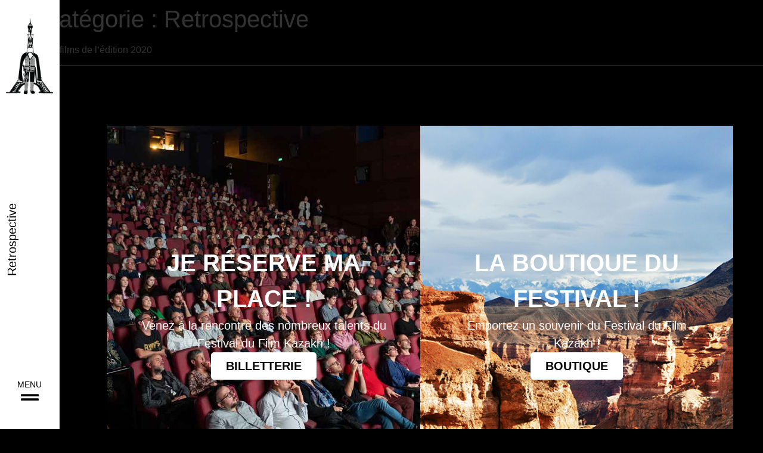

--- FILE ---
content_type: text/html; charset=UTF-8
request_url: https://festival-film-kazakh.com/category/films/retro/
body_size: 12665
content:
<!DOCTYPE html>
<html lang="fr-FR">
<head>
	<meta charset="UTF-8" />
	<meta name="viewport" content="width=device-width, initial-scale=1" />
	<link rel="profile" href="http://gmpg.org/xfn/11" />
	<link rel="pingback" href="https://festival-film-kazakh.com/xmlrpc.php" />
	<title>Retrospective</title>
<meta name='robots' content='noarchive, noindex, nofollow' />
<!-- BEGIN SEOKEY en-tête. Site optimisé par SEOKEY https://www.seo-key.com/ -->
<meta name="description" content="Archive pour : Retrospective">
<meta property="og:url" content="https://festival-film-kazakh.com/category/films/retro/">
<meta property="og:type" content="article">
<meta property="og:title" content="Retrospective">
<meta property="og:description" content="Archive pour : Retrospective">
<meta property="og:image" content="https://urmlzfq.cluster021.hosting.ovh.net/wp-content/uploads/2020/09/logo_ass_kazakhstan-01.png">
<meta property="og:image:secure_url" content="https://urmlzfq.cluster021.hosting.ovh.net/wp-content/uploads/2020/09/logo_ass_kazakhstan-01.png">
<meta property="og:image:alt" content="ASSOCIATION DU CINEMA KAZAKHSTANAIS EN FRANCE">
<meta property="article:section" content="Retrospective">
<meta property="og:locale" content="fr_FR">
<meta property="og:site_name" content="Festival du Film Kazakh">
<meta name="twitter:url" content="https://festival-film-kazakh.com/category/films/retro/">
<meta name="twitter:title" content="Retrospective">
<meta name="twitter:description" content="Archive pour : Retrospective">
<meta name="twitter:image" content="https://urmlzfq.cluster021.hosting.ovh.net/wp-content/uploads/2020/09/logo_ass_kazakhstan-01.png">
<meta name="twitter:card" content="summary_large_image">
<link rel="canonical" href="https://festival-film-kazakh.com/category/films/retro/" />
<!-- END SEOKEY head -->
<link rel="alternate" type="application/rss+xml" title="Festival du Film Kazakh &raquo; Flux" href="https://festival-film-kazakh.com/feed/" />
<link rel="alternate" type="application/rss+xml" title="Festival du Film Kazakh &raquo; Flux des commentaires" href="https://festival-film-kazakh.com/comments/feed/" />
<link rel="alternate" type="application/rss+xml" title="Festival du Film Kazakh &raquo; Flux de la catégorie Retrospective" href="https://festival-film-kazakh.com/category/films/retro/feed/" />
<style id='wp-img-auto-sizes-contain-inline-css'>
img:is([sizes=auto i],[sizes^="auto," i]){contain-intrinsic-size:3000px 1500px}
/*# sourceURL=wp-img-auto-sizes-contain-inline-css */
</style>
<link rel='stylesheet' id='hfe-widgets-style-css' href='https://festival-film-kazakh.com/wp-content/plugins/header-footer-elementor/inc/widgets-css/frontend.css?ver=2.8.2' media='all' />
<link rel='stylesheet' id='wp-block-library-css' href='https://festival-film-kazakh.com/wp-includes/css/dist/block-library/style.min.css?ver=6.9' media='all' />
<style id='global-styles-inline-css'>
:root{--wp--preset--aspect-ratio--square: 1;--wp--preset--aspect-ratio--4-3: 4/3;--wp--preset--aspect-ratio--3-4: 3/4;--wp--preset--aspect-ratio--3-2: 3/2;--wp--preset--aspect-ratio--2-3: 2/3;--wp--preset--aspect-ratio--16-9: 16/9;--wp--preset--aspect-ratio--9-16: 9/16;--wp--preset--color--black: #000000;--wp--preset--color--cyan-bluish-gray: #abb8c3;--wp--preset--color--white: #ffffff;--wp--preset--color--pale-pink: #f78da7;--wp--preset--color--vivid-red: #cf2e2e;--wp--preset--color--luminous-vivid-orange: #ff6900;--wp--preset--color--luminous-vivid-amber: #fcb900;--wp--preset--color--light-green-cyan: #7bdcb5;--wp--preset--color--vivid-green-cyan: #00d084;--wp--preset--color--pale-cyan-blue: #8ed1fc;--wp--preset--color--vivid-cyan-blue: #0693e3;--wp--preset--color--vivid-purple: #9b51e0;--wp--preset--gradient--vivid-cyan-blue-to-vivid-purple: linear-gradient(135deg,rgb(6,147,227) 0%,rgb(155,81,224) 100%);--wp--preset--gradient--light-green-cyan-to-vivid-green-cyan: linear-gradient(135deg,rgb(122,220,180) 0%,rgb(0,208,130) 100%);--wp--preset--gradient--luminous-vivid-amber-to-luminous-vivid-orange: linear-gradient(135deg,rgb(252,185,0) 0%,rgb(255,105,0) 100%);--wp--preset--gradient--luminous-vivid-orange-to-vivid-red: linear-gradient(135deg,rgb(255,105,0) 0%,rgb(207,46,46) 100%);--wp--preset--gradient--very-light-gray-to-cyan-bluish-gray: linear-gradient(135deg,rgb(238,238,238) 0%,rgb(169,184,195) 100%);--wp--preset--gradient--cool-to-warm-spectrum: linear-gradient(135deg,rgb(74,234,220) 0%,rgb(151,120,209) 20%,rgb(207,42,186) 40%,rgb(238,44,130) 60%,rgb(251,105,98) 80%,rgb(254,248,76) 100%);--wp--preset--gradient--blush-light-purple: linear-gradient(135deg,rgb(255,206,236) 0%,rgb(152,150,240) 100%);--wp--preset--gradient--blush-bordeaux: linear-gradient(135deg,rgb(254,205,165) 0%,rgb(254,45,45) 50%,rgb(107,0,62) 100%);--wp--preset--gradient--luminous-dusk: linear-gradient(135deg,rgb(255,203,112) 0%,rgb(199,81,192) 50%,rgb(65,88,208) 100%);--wp--preset--gradient--pale-ocean: linear-gradient(135deg,rgb(255,245,203) 0%,rgb(182,227,212) 50%,rgb(51,167,181) 100%);--wp--preset--gradient--electric-grass: linear-gradient(135deg,rgb(202,248,128) 0%,rgb(113,206,126) 100%);--wp--preset--gradient--midnight: linear-gradient(135deg,rgb(2,3,129) 0%,rgb(40,116,252) 100%);--wp--preset--font-size--small: 13px;--wp--preset--font-size--medium: 20px;--wp--preset--font-size--large: 36px;--wp--preset--font-size--x-large: 42px;--wp--preset--spacing--20: 0.44rem;--wp--preset--spacing--30: 0.67rem;--wp--preset--spacing--40: 1rem;--wp--preset--spacing--50: 1.5rem;--wp--preset--spacing--60: 2.25rem;--wp--preset--spacing--70: 3.38rem;--wp--preset--spacing--80: 5.06rem;--wp--preset--shadow--natural: 6px 6px 9px rgba(0, 0, 0, 0.2);--wp--preset--shadow--deep: 12px 12px 50px rgba(0, 0, 0, 0.4);--wp--preset--shadow--sharp: 6px 6px 0px rgba(0, 0, 0, 0.2);--wp--preset--shadow--outlined: 6px 6px 0px -3px rgb(255, 255, 255), 6px 6px rgb(0, 0, 0);--wp--preset--shadow--crisp: 6px 6px 0px rgb(0, 0, 0);}:root { --wp--style--global--content-size: 800px;--wp--style--global--wide-size: 1200px; }:where(body) { margin: 0; }.wp-site-blocks > .alignleft { float: left; margin-right: 2em; }.wp-site-blocks > .alignright { float: right; margin-left: 2em; }.wp-site-blocks > .aligncenter { justify-content: center; margin-left: auto; margin-right: auto; }:where(.wp-site-blocks) > * { margin-block-start: 24px; margin-block-end: 0; }:where(.wp-site-blocks) > :first-child { margin-block-start: 0; }:where(.wp-site-blocks) > :last-child { margin-block-end: 0; }:root { --wp--style--block-gap: 24px; }:root :where(.is-layout-flow) > :first-child{margin-block-start: 0;}:root :where(.is-layout-flow) > :last-child{margin-block-end: 0;}:root :where(.is-layout-flow) > *{margin-block-start: 24px;margin-block-end: 0;}:root :where(.is-layout-constrained) > :first-child{margin-block-start: 0;}:root :where(.is-layout-constrained) > :last-child{margin-block-end: 0;}:root :where(.is-layout-constrained) > *{margin-block-start: 24px;margin-block-end: 0;}:root :where(.is-layout-flex){gap: 24px;}:root :where(.is-layout-grid){gap: 24px;}.is-layout-flow > .alignleft{float: left;margin-inline-start: 0;margin-inline-end: 2em;}.is-layout-flow > .alignright{float: right;margin-inline-start: 2em;margin-inline-end: 0;}.is-layout-flow > .aligncenter{margin-left: auto !important;margin-right: auto !important;}.is-layout-constrained > .alignleft{float: left;margin-inline-start: 0;margin-inline-end: 2em;}.is-layout-constrained > .alignright{float: right;margin-inline-start: 2em;margin-inline-end: 0;}.is-layout-constrained > .aligncenter{margin-left: auto !important;margin-right: auto !important;}.is-layout-constrained > :where(:not(.alignleft):not(.alignright):not(.alignfull)){max-width: var(--wp--style--global--content-size);margin-left: auto !important;margin-right: auto !important;}.is-layout-constrained > .alignwide{max-width: var(--wp--style--global--wide-size);}body .is-layout-flex{display: flex;}.is-layout-flex{flex-wrap: wrap;align-items: center;}.is-layout-flex > :is(*, div){margin: 0;}body .is-layout-grid{display: grid;}.is-layout-grid > :is(*, div){margin: 0;}body{padding-top: 0px;padding-right: 0px;padding-bottom: 0px;padding-left: 0px;}a:where(:not(.wp-element-button)){text-decoration: underline;}:root :where(.wp-element-button, .wp-block-button__link){background-color: #32373c;border-width: 0;color: #fff;font-family: inherit;font-size: inherit;font-style: inherit;font-weight: inherit;letter-spacing: inherit;line-height: inherit;padding-top: calc(0.667em + 2px);padding-right: calc(1.333em + 2px);padding-bottom: calc(0.667em + 2px);padding-left: calc(1.333em + 2px);text-decoration: none;text-transform: inherit;}.has-black-color{color: var(--wp--preset--color--black) !important;}.has-cyan-bluish-gray-color{color: var(--wp--preset--color--cyan-bluish-gray) !important;}.has-white-color{color: var(--wp--preset--color--white) !important;}.has-pale-pink-color{color: var(--wp--preset--color--pale-pink) !important;}.has-vivid-red-color{color: var(--wp--preset--color--vivid-red) !important;}.has-luminous-vivid-orange-color{color: var(--wp--preset--color--luminous-vivid-orange) !important;}.has-luminous-vivid-amber-color{color: var(--wp--preset--color--luminous-vivid-amber) !important;}.has-light-green-cyan-color{color: var(--wp--preset--color--light-green-cyan) !important;}.has-vivid-green-cyan-color{color: var(--wp--preset--color--vivid-green-cyan) !important;}.has-pale-cyan-blue-color{color: var(--wp--preset--color--pale-cyan-blue) !important;}.has-vivid-cyan-blue-color{color: var(--wp--preset--color--vivid-cyan-blue) !important;}.has-vivid-purple-color{color: var(--wp--preset--color--vivid-purple) !important;}.has-black-background-color{background-color: var(--wp--preset--color--black) !important;}.has-cyan-bluish-gray-background-color{background-color: var(--wp--preset--color--cyan-bluish-gray) !important;}.has-white-background-color{background-color: var(--wp--preset--color--white) !important;}.has-pale-pink-background-color{background-color: var(--wp--preset--color--pale-pink) !important;}.has-vivid-red-background-color{background-color: var(--wp--preset--color--vivid-red) !important;}.has-luminous-vivid-orange-background-color{background-color: var(--wp--preset--color--luminous-vivid-orange) !important;}.has-luminous-vivid-amber-background-color{background-color: var(--wp--preset--color--luminous-vivid-amber) !important;}.has-light-green-cyan-background-color{background-color: var(--wp--preset--color--light-green-cyan) !important;}.has-vivid-green-cyan-background-color{background-color: var(--wp--preset--color--vivid-green-cyan) !important;}.has-pale-cyan-blue-background-color{background-color: var(--wp--preset--color--pale-cyan-blue) !important;}.has-vivid-cyan-blue-background-color{background-color: var(--wp--preset--color--vivid-cyan-blue) !important;}.has-vivid-purple-background-color{background-color: var(--wp--preset--color--vivid-purple) !important;}.has-black-border-color{border-color: var(--wp--preset--color--black) !important;}.has-cyan-bluish-gray-border-color{border-color: var(--wp--preset--color--cyan-bluish-gray) !important;}.has-white-border-color{border-color: var(--wp--preset--color--white) !important;}.has-pale-pink-border-color{border-color: var(--wp--preset--color--pale-pink) !important;}.has-vivid-red-border-color{border-color: var(--wp--preset--color--vivid-red) !important;}.has-luminous-vivid-orange-border-color{border-color: var(--wp--preset--color--luminous-vivid-orange) !important;}.has-luminous-vivid-amber-border-color{border-color: var(--wp--preset--color--luminous-vivid-amber) !important;}.has-light-green-cyan-border-color{border-color: var(--wp--preset--color--light-green-cyan) !important;}.has-vivid-green-cyan-border-color{border-color: var(--wp--preset--color--vivid-green-cyan) !important;}.has-pale-cyan-blue-border-color{border-color: var(--wp--preset--color--pale-cyan-blue) !important;}.has-vivid-cyan-blue-border-color{border-color: var(--wp--preset--color--vivid-cyan-blue) !important;}.has-vivid-purple-border-color{border-color: var(--wp--preset--color--vivid-purple) !important;}.has-vivid-cyan-blue-to-vivid-purple-gradient-background{background: var(--wp--preset--gradient--vivid-cyan-blue-to-vivid-purple) !important;}.has-light-green-cyan-to-vivid-green-cyan-gradient-background{background: var(--wp--preset--gradient--light-green-cyan-to-vivid-green-cyan) !important;}.has-luminous-vivid-amber-to-luminous-vivid-orange-gradient-background{background: var(--wp--preset--gradient--luminous-vivid-amber-to-luminous-vivid-orange) !important;}.has-luminous-vivid-orange-to-vivid-red-gradient-background{background: var(--wp--preset--gradient--luminous-vivid-orange-to-vivid-red) !important;}.has-very-light-gray-to-cyan-bluish-gray-gradient-background{background: var(--wp--preset--gradient--very-light-gray-to-cyan-bluish-gray) !important;}.has-cool-to-warm-spectrum-gradient-background{background: var(--wp--preset--gradient--cool-to-warm-spectrum) !important;}.has-blush-light-purple-gradient-background{background: var(--wp--preset--gradient--blush-light-purple) !important;}.has-blush-bordeaux-gradient-background{background: var(--wp--preset--gradient--blush-bordeaux) !important;}.has-luminous-dusk-gradient-background{background: var(--wp--preset--gradient--luminous-dusk) !important;}.has-pale-ocean-gradient-background{background: var(--wp--preset--gradient--pale-ocean) !important;}.has-electric-grass-gradient-background{background: var(--wp--preset--gradient--electric-grass) !important;}.has-midnight-gradient-background{background: var(--wp--preset--gradient--midnight) !important;}.has-small-font-size{font-size: var(--wp--preset--font-size--small) !important;}.has-medium-font-size{font-size: var(--wp--preset--font-size--medium) !important;}.has-large-font-size{font-size: var(--wp--preset--font-size--large) !important;}.has-x-large-font-size{font-size: var(--wp--preset--font-size--x-large) !important;}
:root :where(.wp-block-pullquote){font-size: 1.5em;line-height: 1.6;}
/*# sourceURL=global-styles-inline-css */
</style>
<link rel='stylesheet' id='dashicons-css' href='https://festival-film-kazakh.com/wp-includes/css/dashicons.min.css?ver=6.9' media='all' />
<link rel='stylesheet' id='admin-bar-css' href='https://festival-film-kazakh.com/wp-includes/css/admin-bar.min.css?ver=6.9' media='all' />
<style id='admin-bar-inline-css'>

    /* Hide CanvasJS credits for P404 charts specifically */
    #p404RedirectChart .canvasjs-chart-credit {
        display: none !important;
    }
    
    #p404RedirectChart canvas {
        border-radius: 6px;
    }

    .p404-redirect-adminbar-weekly-title {
        font-weight: bold;
        font-size: 14px;
        color: #fff;
        margin-bottom: 6px;
    }

    #wpadminbar #wp-admin-bar-p404_free_top_button .ab-icon:before {
        content: "\f103";
        color: #dc3545;
        top: 3px;
    }
    
    #wp-admin-bar-p404_free_top_button .ab-item {
        min-width: 80px !important;
        padding: 0px !important;
    }
    
    /* Ensure proper positioning and z-index for P404 dropdown */
    .p404-redirect-adminbar-dropdown-wrap { 
        min-width: 0; 
        padding: 0;
        position: static !important;
    }
    
    #wpadminbar #wp-admin-bar-p404_free_top_button_dropdown {
        position: static !important;
    }
    
    #wpadminbar #wp-admin-bar-p404_free_top_button_dropdown .ab-item {
        padding: 0 !important;
        margin: 0 !important;
    }
    
    .p404-redirect-dropdown-container {
        min-width: 340px;
        padding: 18px 18px 12px 18px;
        background: #23282d !important;
        color: #fff;
        border-radius: 12px;
        box-shadow: 0 8px 32px rgba(0,0,0,0.25);
        margin-top: 10px;
        position: relative !important;
        z-index: 999999 !important;
        display: block !important;
        border: 1px solid #444;
    }
    
    /* Ensure P404 dropdown appears on hover */
    #wpadminbar #wp-admin-bar-p404_free_top_button .p404-redirect-dropdown-container { 
        display: none !important;
    }
    
    #wpadminbar #wp-admin-bar-p404_free_top_button:hover .p404-redirect-dropdown-container { 
        display: block !important;
    }
    
    #wpadminbar #wp-admin-bar-p404_free_top_button:hover #wp-admin-bar-p404_free_top_button_dropdown .p404-redirect-dropdown-container {
        display: block !important;
    }
    
    .p404-redirect-card {
        background: #2c3338;
        border-radius: 8px;
        padding: 18px 18px 12px 18px;
        box-shadow: 0 2px 8px rgba(0,0,0,0.07);
        display: flex;
        flex-direction: column;
        align-items: flex-start;
        border: 1px solid #444;
    }
    
    .p404-redirect-btn {
        display: inline-block;
        background: #dc3545;
        color: #fff !important;
        font-weight: bold;
        padding: 5px 22px;
        border-radius: 8px;
        text-decoration: none;
        font-size: 17px;
        transition: background 0.2s, box-shadow 0.2s;
        margin-top: 8px;
        box-shadow: 0 2px 8px rgba(220,53,69,0.15);
        text-align: center;
        line-height: 1.6;
    }
    
    .p404-redirect-btn:hover {
        background: #c82333;
        color: #fff !important;
        box-shadow: 0 4px 16px rgba(220,53,69,0.25);
    }
    
    /* Prevent conflicts with other admin bar dropdowns */
    #wpadminbar .ab-top-menu > li:hover > .ab-item,
    #wpadminbar .ab-top-menu > li.hover > .ab-item {
        z-index: auto;
    }
    
    #wpadminbar #wp-admin-bar-p404_free_top_button:hover > .ab-item {
        z-index: 999998 !important;
    }
    
/*# sourceURL=admin-bar-inline-css */
</style>
<link rel='stylesheet' id='hfe-style-css' href='https://festival-film-kazakh.com/wp-content/plugins/header-footer-elementor/assets/css/header-footer-elementor.css?ver=2.8.2' media='all' />
<link rel='stylesheet' id='elementor-icons-css' href='https://festival-film-kazakh.com/wp-content/plugins/elementor/assets/lib/eicons/css/elementor-icons.min.css?ver=5.46.0' media='all' />
<link rel='stylesheet' id='elementor-frontend-css' href='https://festival-film-kazakh.com/wp-content/plugins/elementor/assets/css/frontend.min.css?ver=3.34.2' media='all' />
<link rel='stylesheet' id='elementor-post-3184-css' href='https://festival-film-kazakh.com/wp-content/uploads/elementor/css/post-3184.css?ver=1769087595' media='all' />
<link rel='stylesheet' id='elementor-post-3192-css' href='https://festival-film-kazakh.com/wp-content/uploads/elementor/css/post-3192.css?ver=1769087595' media='all' />
<link rel='stylesheet' id='elementor-post-3194-css' href='https://festival-film-kazakh.com/wp-content/uploads/elementor/css/post-3194.css?ver=1769087596' media='all' />
<link rel='stylesheet' id='hello-elementor-css' href='https://festival-film-kazakh.com/wp-content/themes/hello-elementor/assets/css/reset.css?ver=3.4.6' media='all' />
<link rel='stylesheet' id='hello-elementor-theme-style-css' href='https://festival-film-kazakh.com/wp-content/themes/hello-elementor/assets/css/theme.css?ver=3.4.6' media='all' />
<link rel='stylesheet' id='hello-elementor-header-footer-css' href='https://festival-film-kazakh.com/wp-content/themes/hello-elementor/assets/css/header-footer.css?ver=3.4.6' media='all' />
<link rel='stylesheet' id='hfe-elementor-icons-css' href='https://festival-film-kazakh.com/wp-content/plugins/elementor/assets/lib/eicons/css/elementor-icons.min.css?ver=5.34.0' media='all' />
<link rel='stylesheet' id='hfe-icons-list-css' href='https://festival-film-kazakh.com/wp-content/plugins/elementor/assets/css/widget-icon-list.min.css?ver=3.24.3' media='all' />
<link rel='stylesheet' id='hfe-social-icons-css' href='https://festival-film-kazakh.com/wp-content/plugins/elementor/assets/css/widget-social-icons.min.css?ver=3.24.0' media='all' />
<link rel='stylesheet' id='hfe-social-share-icons-brands-css' href='https://festival-film-kazakh.com/wp-content/plugins/elementor/assets/lib/font-awesome/css/brands.css?ver=5.15.3' media='all' />
<link rel='stylesheet' id='hfe-social-share-icons-fontawesome-css' href='https://festival-film-kazakh.com/wp-content/plugins/elementor/assets/lib/font-awesome/css/fontawesome.css?ver=5.15.3' media='all' />
<link rel='stylesheet' id='hfe-nav-menu-icons-css' href='https://festival-film-kazakh.com/wp-content/plugins/elementor/assets/lib/font-awesome/css/solid.css?ver=5.15.3' media='all' />
<link rel='stylesheet' id='hfe-widget-blockquote-css' href='https://festival-film-kazakh.com/wp-content/plugins/elementor-pro/assets/css/widget-blockquote.min.css?ver=3.25.0' media='all' />
<link rel='stylesheet' id='hfe-mega-menu-css' href='https://festival-film-kazakh.com/wp-content/plugins/elementor-pro/assets/css/widget-mega-menu.min.css?ver=3.26.2' media='all' />
<link rel='stylesheet' id='hfe-nav-menu-widget-css' href='https://festival-film-kazakh.com/wp-content/plugins/elementor-pro/assets/css/widget-nav-menu.min.css?ver=3.26.0' media='all' />
<link rel='stylesheet' id='elementor-gf-local-roboto-css' href='https://urmlzfq.cluster021.hosting.ovh.net/wp-content/uploads/elementor/google-fonts/css/roboto.css?ver=1750360038' media='all' />
<link rel='stylesheet' id='elementor-gf-local-robotoslab-css' href='https://urmlzfq.cluster021.hosting.ovh.net/wp-content/uploads/elementor/google-fonts/css/robotoslab.css?ver=1750360076' media='all' />
<link rel='stylesheet' id='elementor-gf-local-montserrat-css' href='https://urmlzfq.cluster021.hosting.ovh.net/wp-content/uploads/elementor/google-fonts/css/montserrat.css?ver=1750363987' media='all' />
<link rel='stylesheet' id='elementor-gf-local-oswald-css' href='https://urmlzfq.cluster021.hosting.ovh.net/wp-content/uploads/elementor/google-fonts/css/oswald.css?ver=1750444465' media='all' />
<link rel='stylesheet' id='elementor-icons-shared-0-css' href='https://festival-film-kazakh.com/wp-content/plugins/elementor/assets/lib/font-awesome/css/fontawesome.min.css?ver=5.15.3' media='all' />
<link rel='stylesheet' id='elementor-icons-fa-solid-css' href='https://festival-film-kazakh.com/wp-content/plugins/elementor/assets/lib/font-awesome/css/solid.min.css?ver=5.15.3' media='all' />
<link rel='stylesheet' id='elementor-icons-ionicons-css' href='https://festival-film-kazakh.com/wp-content/plugins/icon-element/assets/ionicons/css/ionicons.css?ver=3.0.1' media='all' />
<link rel='stylesheet' id='elementor-icons-fa-brands-css' href='https://festival-film-kazakh.com/wp-content/plugins/elementor/assets/lib/font-awesome/css/brands.min.css?ver=5.15.3' media='all' />
<script src="https://festival-film-kazakh.com/wp-includes/js/jquery/jquery.min.js?ver=3.7.1" id="jquery-core-js"></script>
<script src="https://festival-film-kazakh.com/wp-includes/js/jquery/jquery-migrate.min.js?ver=3.4.1" id="jquery-migrate-js"></script>
<script id="jquery-js-after">
!function($){"use strict";$(document).ready(function(){$(this).scrollTop()>100&&$(".hfe-scroll-to-top-wrap").removeClass("hfe-scroll-to-top-hide"),$(window).scroll(function(){$(this).scrollTop()<100?$(".hfe-scroll-to-top-wrap").fadeOut(300):$(".hfe-scroll-to-top-wrap").fadeIn(300)}),$(".hfe-scroll-to-top-wrap").on("click",function(){$("html, body").animate({scrollTop:0},300);return!1})})}(jQuery);
!function($){'use strict';$(document).ready(function(){var bar=$('.hfe-reading-progress-bar');if(!bar.length)return;$(window).on('scroll',function(){var s=$(window).scrollTop(),d=$(document).height()-$(window).height(),p=d? s/d*100:0;bar.css('width',p+'%')});});}(jQuery);
//# sourceURL=jquery-js-after
</script>
<meta name="generator" content="WordPress 6.9" />
<meta name="generator" content="Elementor 3.34.2; features: additional_custom_breakpoints; settings: css_print_method-external, google_font-enabled, font_display-swap">
<script>
  document.addEventListener('DOMContentLoaded', function () {
    const closeBtn = document.querySelector('.close-topbar');
    const topbar = document.querySelector('.topbar-home');

    if (closeBtn && topbar) {
      closeBtn.addEventListener('click', function () {
        topbar.style.display = 'none';
      });
    }
  });
</script>
			<style>
				.e-con.e-parent:nth-of-type(n+4):not(.e-lazyloaded):not(.e-no-lazyload),
				.e-con.e-parent:nth-of-type(n+4):not(.e-lazyloaded):not(.e-no-lazyload) * {
					background-image: none !important;
				}
				@media screen and (max-height: 1024px) {
					.e-con.e-parent:nth-of-type(n+3):not(.e-lazyloaded):not(.e-no-lazyload),
					.e-con.e-parent:nth-of-type(n+3):not(.e-lazyloaded):not(.e-no-lazyload) * {
						background-image: none !important;
					}
				}
				@media screen and (max-height: 640px) {
					.e-con.e-parent:nth-of-type(n+2):not(.e-lazyloaded):not(.e-no-lazyload),
					.e-con.e-parent:nth-of-type(n+2):not(.e-lazyloaded):not(.e-no-lazyload) * {
						background-image: none !important;
					}
				}
			</style>
			<link rel="icon" href="https://festival-film-kazakh.com/wp-content/uploads/2025/07/cropped-favicon-32x32.png" sizes="32x32" />
<link rel="icon" href="https://festival-film-kazakh.com/wp-content/uploads/2025/07/cropped-favicon-192x192.png" sizes="192x192" />
<link rel="apple-touch-icon" href="https://festival-film-kazakh.com/wp-content/uploads/2025/07/cropped-favicon-180x180.png" />
<meta name="msapplication-TileImage" content="https://festival-film-kazakh.com/wp-content/uploads/2025/07/cropped-favicon-270x270.png" />
		<style id="wp-custom-css">
			a:focus{outline:unset!important;}

body{
  overflow-x : hidden; 
	}		</style>
		</head>

<body class="archive category category-retro category-11 wp-embed-responsive wp-theme-hello-elementor ehf-header ehf-footer ehf-template-hello-elementor ehf-stylesheet-hello-elementor hello-elementor-default elementor-default elementor-kit-3184">
<div id="page" class="hfeed site">

		<header id="masthead" itemscope="itemscope" itemtype="https://schema.org/WPHeader">
			<p class="main-title bhf-hidden" itemprop="headline"><a href="https://festival-film-kazakh.com" title="Festival du Film Kazakh" rel="home">Festival du Film Kazakh</a></p>
					<div data-elementor-type="wp-post" data-elementor-id="3192" class="elementor elementor-3192" data-elementor-post-type="elementor-hf">
				<div class="elementor-element elementor-element-58c3ec9 elementor-hidden-mobile e-flex e-con-boxed e-con e-parent" data-id="58c3ec9" data-element_type="container" data-settings="{&quot;background_background&quot;:&quot;classic&quot;}">
					<div class="e-con-inner">
				<div class="elementor-element elementor-element-6c221da elementor-widget elementor-widget-image" data-id="6c221da" data-element_type="widget" data-widget_type="image.default">
				<div class="elementor-widget-container">
																<a href="/accueil/">
							<img fetchpriority="high" width="388" height="631" src="https://festival-film-kazakh.com/wp-content/uploads/2025/07/favicon.png" class="attachment-full size-full wp-image-4184" alt="Favicon - Festival du Film Kazakh" srcset="https://festival-film-kazakh.com/wp-content/uploads/2025/07/favicon.png 388w, https://festival-film-kazakh.com/wp-content/uploads/2025/07/favicon-184x300.png 184w" sizes="(max-width: 388px) 100vw, 388px" />								</a>
															</div>
				</div>
		<a class="elementor-element elementor-element-d32b123 e-con-full e-flex e-con e-child" data-id="d32b123" data-element_type="container" href="#elementor-action%3Aaction%3Dpopup%3Aopen%26settings%3DeyJpZCI6IjM1MzIiLCJ0b2dnbGUiOmZhbHNlfQ%3D%3D">
				<div class="elementor-element elementor-element-6ca4651 elementor-widget elementor-widget-heading" data-id="6ca4651" data-element_type="widget" data-widget_type="heading.default">
				<div class="elementor-widget-container">
					<h2 class="elementor-heading-title elementor-size-default">Retrospective</h2>				</div>
				</div>
				</a>
		<a class="elementor-element elementor-element-7c981a0 e-con-full e-flex e-con e-child" data-id="7c981a0" data-element_type="container" href="#elementor-action%3Aaction%3Dpopup%3Aopen%26settings%3DeyJpZCI6IjM1MzIiLCJ0b2dnbGUiOmZhbHNlfQ%3D%3D">
				<div class="elementor-element elementor-element-818daaa elementor-widget elementor-widget-heading" data-id="818daaa" data-element_type="widget" data-widget_type="heading.default">
				<div class="elementor-widget-container">
					<h2 class="elementor-heading-title elementor-size-default">Menu</h2>				</div>
				</div>
				<div class="elementor-element elementor-element-42609ad elementor-view-default elementor-widget elementor-widget-icon" data-id="42609ad" data-element_type="widget" data-widget_type="icon.default">
				<div class="elementor-widget-container">
							<div class="elementor-icon-wrapper">
			<div class="elementor-icon">
			<i aria-hidden="true" class="fas fa-grip-lines"></i>			</div>
		</div>
						</div>
				</div>
				</a>
					</div>
				</div>
		<div class="elementor-element elementor-element-db32979 elementor-hidden-desktop elementor-hidden-tablet e-flex e-con-boxed e-con e-parent" data-id="db32979" data-element_type="container" data-settings="{&quot;background_background&quot;:&quot;classic&quot;}">
					<div class="e-con-inner">
				<div class="elementor-element elementor-element-c400b1a elementor-widget elementor-widget-page-title" data-id="c400b1a" data-element_type="widget" data-settings="{&quot;align_mobile&quot;:&quot;left&quot;}" data-widget_type="page-title.default">
				<div class="elementor-widget-container">
							
		<div class="hfe-page-title hfe-page-title-wrapper elementor-widget-heading">

											<a href="https://festival-film-kazakh.com">
						<h2 class="elementor-heading-title elementor-size-default">
								
				Catégorie : <span>Retrospective</span>  
			</h2 > 
									</a>
					</div>
						</div>
				</div>
				<div class="elementor-element elementor-element-d30cfd9 elementor-view-default elementor-widget elementor-widget-icon" data-id="d30cfd9" data-element_type="widget" data-widget_type="icon.default">
				<div class="elementor-widget-container">
							<div class="elementor-icon-wrapper">
			<a class="elementor-icon" href="#elementor-action%3Aaction%3Dpopup%3Aopen%26settings%3DeyJpZCI6IjM1MzIiLCJ0b2dnbGUiOmZhbHNlfQ%3D%3D">
			<i aria-hidden="true" class="xlio ion-md-menu"></i>			</a>
		</div>
						</div>
				</div>
					</div>
				</div>
				</div>
				</header>

	<main id="content" class="site-main">

			<div class="page-header">
			<h1 class="entry-title">Catégorie : <span>Retrospective</span></h1><p class="archive-description"><p>Les films de l&rsquo;édition 2020</p>
</p>		</div>
	
	<div class="page-content">
			</div>

	
</main>

		<footer itemtype="https://schema.org/WPFooter" itemscope="itemscope" id="colophon" role="contentinfo">
			<div class='footer-width-fixer'>		<div data-elementor-type="wp-post" data-elementor-id="3194" class="elementor elementor-3194" data-elementor-post-type="elementor-hf">
				<div class="elementor-element elementor-element-abc4d91 e-con-full e-flex e-con e-parent" data-id="abc4d91" data-element_type="container">
		<div class="elementor-element elementor-element-772ef55 e-grid e-con-full e-con e-child" data-id="772ef55" data-element_type="container">
		<div class="elementor-element elementor-element-c55c153 e-con-full e-flex e-con e-child" data-id="c55c153" data-element_type="container" data-settings="{&quot;background_background&quot;:&quot;classic&quot;}">
				<div class="elementor-element elementor-element-8709b89 elementor-widget elementor-widget-heading" data-id="8709b89" data-element_type="widget" data-widget_type="heading.default">
				<div class="elementor-widget-container">
					<h2 class="elementor-heading-title elementor-size-default">Je réserve ma place !</h2>				</div>
				</div>
				<div class="elementor-element elementor-element-090ad60 elementor-widget elementor-widget-heading" data-id="090ad60" data-element_type="widget" data-widget_type="heading.default">
				<div class="elementor-widget-container">
					<h2 class="elementor-heading-title elementor-size-default">Venez à la rencontre des nombreux talents du Festival du Film Kazakh !</h2>				</div>
				</div>
				<div class="elementor-element elementor-element-830c0a7 elementor-align-center elementor-widget elementor-widget-button" data-id="830c0a7" data-element_type="widget" data-widget_type="button.default">
				<div class="elementor-widget-container">
									<div class="elementor-button-wrapper">
					<a class="elementor-button elementor-button-link elementor-size-sm" href="https://achat.espacesaintmichel.com/reserver/" target="_blank">
						<span class="elementor-button-content-wrapper">
									<span class="elementor-button-text">Billetterie</span>
					</span>
					</a>
				</div>
								</div>
				</div>
				</div>
		<div class="elementor-element elementor-element-42c76df e-con-full e-flex e-con e-child" data-id="42c76df" data-element_type="container" data-settings="{&quot;background_background&quot;:&quot;classic&quot;}">
				<div class="elementor-element elementor-element-0ca978a elementor-widget elementor-widget-heading" data-id="0ca978a" data-element_type="widget" data-widget_type="heading.default">
				<div class="elementor-widget-container">
					<h2 class="elementor-heading-title elementor-size-default">LA Boutique du festival !</h2>				</div>
				</div>
				<div class="elementor-element elementor-element-a11de5d elementor-widget elementor-widget-heading" data-id="a11de5d" data-element_type="widget" data-widget_type="heading.default">
				<div class="elementor-widget-container">
					<h2 class="elementor-heading-title elementor-size-default">Emportez un souvenir du Festival du Film Kazakh !</h2>				</div>
				</div>
				<div class="elementor-element elementor-element-83ca425 elementor-align-center elementor-widget elementor-widget-button" data-id="83ca425" data-element_type="widget" data-widget_type="button.default">
				<div class="elementor-widget-container">
									<div class="elementor-button-wrapper">
					<a class="elementor-button elementor-button-link elementor-size-sm" href="https://scentsteppe.company.site/" target="_blank">
						<span class="elementor-button-content-wrapper">
									<span class="elementor-button-text">Boutique</span>
					</span>
					</a>
				</div>
								</div>
				</div>
				</div>
				</div>
				</div>
		<div class="elementor-element elementor-element-1e23cee e-con-full e-flex e-con e-parent" data-id="1e23cee" data-element_type="container" data-settings="{&quot;background_background&quot;:&quot;classic&quot;}">
				<div class="elementor-element elementor-element-28ee800 elementor-widget elementor-widget-html" data-id="28ee800" data-element_type="widget" data-widget_type="html.default">
				<div class="elementor-widget-container">
					<div class="marquee-container">
  <div class="marquee-content">
    <span><span class="bold">Paris</span> - Festival du Film Kazakh • </span>
    <span><span class="bold">Paris</span> - Festival du Film Kazakh • </span>
    <span><span class="bold">Paris</span> - Festival du Film Kazakh • </span>
    <span><span class="bold">Paris</span> - Festival du Film Kazakh • </span>
    <span><span class="bold">Paris</span> - Festival du Film Kazakh • </span>
  </div>
</div>

<style>
.marquee-container {
  overflow: hidden;
  white-space: nowrap;
  width: 100%;
  background: #FFF;
  color: #000;
  padding: 10px 0;
  font-family: 'Montserrat', sans-serif;
  font-size: 22px;
  text-transform: uppercase;
}
.marquee-container .bold {
  font-weight: bold;
}


.marquee-content {
  display: inline-block;
  animation: scroll-left 30s linear infinite;
}

@keyframes scroll-left {
  0% {
    transform: translateX(0%);
  }
  100% {
    transform: translateX(-50%);
  }
}
</style>				</div>
				</div>
				</div>
		<div class="elementor-element elementor-element-6dde8cd e-con-full e-flex e-con e-child" data-id="6dde8cd" data-element_type="container">
		<div class="elementor-element elementor-element-48f5938 e-con-full e-flex e-con e-child" data-id="48f5938" data-element_type="container">
		<div class="elementor-element elementor-element-daf2590 e-con-full e-flex e-con e-child" data-id="daf2590" data-element_type="container">
				<div class="elementor-element elementor-element-b935c73 elementor-widget elementor-widget-heading" data-id="b935c73" data-element_type="widget" data-widget_type="heading.default">
				<div class="elementor-widget-container">
					<h2 class="elementor-heading-title elementor-size-default">Réseaux sociaux</h2>				</div>
				</div>
				</div>
		<div class="elementor-element elementor-element-c155426 e-con-full e-flex e-con e-child" data-id="c155426" data-element_type="container">
				<div class="elementor-element elementor-element-f6eae50 elementor-view-default elementor-widget elementor-widget-icon" data-id="f6eae50" data-element_type="widget" data-widget_type="icon.default">
				<div class="elementor-widget-container">
							<div class="elementor-icon-wrapper">
			<a class="elementor-icon" href="https://www.facebook.com/festivaldufilmkazakh/" target="_blank">
			<i aria-hidden="true" class="fab fa-facebook-square"></i>			</a>
		</div>
						</div>
				</div>
				<div class="elementor-element elementor-element-5f4ee79 elementor-view-default elementor-widget elementor-widget-icon" data-id="5f4ee79" data-element_type="widget" data-widget_type="icon.default">
				<div class="elementor-widget-container">
							<div class="elementor-icon-wrapper">
			<a class="elementor-icon" href="https://www.instagram.com/festivaldufilmkazakh/" target="_blank">
			<i aria-hidden="true" class="fab fa-instagram"></i>			</a>
		</div>
						</div>
				</div>
				<div class="elementor-element elementor-element-1243049 elementor-view-default elementor-widget elementor-widget-icon" data-id="1243049" data-element_type="widget" data-widget_type="icon.default">
				<div class="elementor-widget-container">
							<div class="elementor-icon-wrapper">
			<a class="elementor-icon" href="https://www.youtube.com/@associationducinemakazakh" target="_blank">
			<i aria-hidden="true" class="fab fa-youtube"></i>			</a>
		</div>
						</div>
				</div>
				<div class="elementor-element elementor-element-3e9b1a3 elementor-view-default elementor-widget elementor-widget-icon" data-id="3e9b1a3" data-element_type="widget" data-widget_type="icon.default">
				<div class="elementor-widget-container">
							<div class="elementor-icon-wrapper">
			<a class="elementor-icon" href="https://fr.wikipedia.org/wiki/Festival_du_film_kazakh" target="_blank">
			<i aria-hidden="true" class="fab fa-wikipedia-w"></i>			</a>
		</div>
						</div>
				</div>
				</div>
				</div>
				</div>
		<div class="elementor-element elementor-element-620d113 e-con-full e-flex e-con e-child" data-id="620d113" data-element_type="container" data-settings="{&quot;background_background&quot;:&quot;classic&quot;}">
		<div class="elementor-element elementor-element-fd97efa e-con-full e-flex e-con e-child" data-id="fd97efa" data-element_type="container">
				<div class="elementor-element elementor-element-e1bcb2f elementor-widget elementor-widget-heading" data-id="e1bcb2f" data-element_type="widget" data-widget_type="heading.default">
				<div class="elementor-widget-container">
					<h2 class="elementor-heading-title elementor-size-default">Partenaires officiels</h2>				</div>
				</div>
				<div class="elementor-element elementor-element-f01d31d elementor-widget elementor-widget-button" data-id="f01d31d" data-element_type="widget" data-widget_type="button.default">
				<div class="elementor-widget-container">
									<div class="elementor-button-wrapper">
					<a class="elementor-button elementor-button-link elementor-size-sm" href="/partenaires/">
						<span class="elementor-button-content-wrapper">
									<span class="elementor-button-text">Tous les partenaires</span>
					</span>
					</a>
				</div>
								</div>
				</div>
				</div>
		<div class="elementor-element elementor-element-6a48bef e-con-full e-grid elementor-hidden-tablet elementor-hidden-mobile e-con e-child" data-id="6a48bef" data-element_type="container">
				<div class="elementor-element elementor-element-b73ba32 elementor-widget elementor-widget-image" data-id="b73ba32" data-element_type="widget" data-widget_type="image.default">
				<div class="elementor-widget-container">
																<a href="https://www.paris.fr/" target="_blank">
							<img width="400" height="400" src="https://festival-film-kazakh.com/wp-content/uploads/2025/06/logo-ville-de-paris.png" class="attachment-full size-full wp-image-5634" alt="Logo Partenaire Ville de Paris - Festival du Film Kazakh" srcset="https://festival-film-kazakh.com/wp-content/uploads/2025/06/logo-ville-de-paris.png 400w, https://festival-film-kazakh.com/wp-content/uploads/2025/06/logo-ville-de-paris-300x300.png 300w, https://festival-film-kazakh.com/wp-content/uploads/2025/06/logo-ville-de-paris-150x150.png 150w" sizes="(max-width: 400px) 100vw, 400px" />								</a>
															</div>
				</div>
				<div class="elementor-element elementor-element-3e99a2f elementor-widget elementor-widget-image" data-id="3e99a2f" data-element_type="widget" data-widget_type="image.default">
				<div class="elementor-widget-container">
															<img width="400" height="400" src="https://festival-film-kazakh.com/wp-content/uploads/2025/06/logo-ambassade-du-kazakhstan-en-france.png" class="attachment-full size-full wp-image-5558" alt="Logo Partenaire Ambassade du Kazakhstan en France - Festival du Film Kazakh" srcset="https://festival-film-kazakh.com/wp-content/uploads/2025/06/logo-ambassade-du-kazakhstan-en-france.png 400w, https://festival-film-kazakh.com/wp-content/uploads/2025/06/logo-ambassade-du-kazakhstan-en-france-300x300.png 300w, https://festival-film-kazakh.com/wp-content/uploads/2025/06/logo-ambassade-du-kazakhstan-en-france-150x150.png 150w" sizes="(max-width: 400px) 100vw, 400px" />															</div>
				</div>
				<div class="elementor-element elementor-element-2764042 elementor-widget elementor-widget-image" data-id="2764042" data-element_type="widget" data-widget_type="image.default">
				<div class="elementor-widget-container">
															<img loading="lazy" width="400" height="400" src="https://festival-film-kazakh.com/wp-content/uploads/2025/10/logo-assemblee-du-peuple-kazakhstan.png" class="attachment-full size-full wp-image-5564" alt="Logo Partenaire Assemblée du Peuple Kazakh - Festival du Film Kazakh" srcset="https://festival-film-kazakh.com/wp-content/uploads/2025/10/logo-assemblee-du-peuple-kazakhstan.png 400w, https://festival-film-kazakh.com/wp-content/uploads/2025/10/logo-assemblee-du-peuple-kazakhstan-300x300.png 300w, https://festival-film-kazakh.com/wp-content/uploads/2025/10/logo-assemblee-du-peuple-kazakhstan-150x150.png 150w" sizes="(max-width: 400px) 100vw, 400px" />															</div>
				</div>
				<div class="elementor-element elementor-element-e0abc14 elementor-widget elementor-widget-image" data-id="e0abc14" data-element_type="widget" data-widget_type="image.default">
				<div class="elementor-widget-container">
															<img loading="lazy" width="400" height="400" src="https://festival-film-kazakh.com/wp-content/uploads/2025/10/logo-erg.png" class="attachment-full size-full wp-image-5573" alt="Logo Partenaire ERG - Festival du Film Kazakh" srcset="https://festival-film-kazakh.com/wp-content/uploads/2025/10/logo-erg.png 400w, https://festival-film-kazakh.com/wp-content/uploads/2025/10/logo-erg-300x300.png 300w, https://festival-film-kazakh.com/wp-content/uploads/2025/10/logo-erg-150x150.png 150w" sizes="(max-width: 400px) 100vw, 400px" />															</div>
				</div>
				<div class="elementor-element elementor-element-e96d57d elementor-widget elementor-widget-image" data-id="e96d57d" data-element_type="widget" data-widget_type="image.default">
				<div class="elementor-widget-container">
																<a href="https://www.vicat.fr/" target="_blank">
							<img loading="lazy" width="400" height="400" src="https://festival-film-kazakh.com/wp-content/uploads/2025/06/logo-vicat.png" class="attachment-full size-full wp-image-5630" alt="Logo Partenaire VICAT - Festival du Film Kazakh" srcset="https://festival-film-kazakh.com/wp-content/uploads/2025/06/logo-vicat.png 400w, https://festival-film-kazakh.com/wp-content/uploads/2025/06/logo-vicat-300x300.png 300w, https://festival-film-kazakh.com/wp-content/uploads/2025/06/logo-vicat-150x150.png 150w" sizes="(max-width: 400px) 100vw, 400px" />								</a>
															</div>
				</div>
				<div class="elementor-element elementor-element-7be619a elementor-widget elementor-widget-image" data-id="7be619a" data-element_type="widget" data-widget_type="image.default">
				<div class="elementor-widget-container">
																<a href="https://galaxyartv.fr/" target="_blank">
							<img loading="lazy" width="400" height="400" src="https://festival-film-kazakh.com/wp-content/uploads/2025/06/galerie-florence-vivien-paris.png" class="attachment-full size-full wp-image-5579" alt="Logo Partenaire Galerie Florence Vivien Paris - Festival du Film Kazakh" srcset="https://festival-film-kazakh.com/wp-content/uploads/2025/06/galerie-florence-vivien-paris.png 400w, https://festival-film-kazakh.com/wp-content/uploads/2025/06/galerie-florence-vivien-paris-300x300.png 300w, https://festival-film-kazakh.com/wp-content/uploads/2025/06/galerie-florence-vivien-paris-150x150.png 150w" sizes="(max-width: 400px) 100vw, 400px" />								</a>
															</div>
				</div>
				<div class="elementor-element elementor-element-9a48d23 elementor-widget elementor-widget-image" data-id="9a48d23" data-element_type="widget" data-widget_type="image.default">
				<div class="elementor-widget-container">
															<img loading="lazy" width="400" height="400" src="https://festival-film-kazakh.com/wp-content/uploads/2025/10/logo-alem-1.png" class="attachment-full size-full wp-image-5553" alt="Logo Partenaire ALEM - Festival du Film Kazakh" srcset="https://festival-film-kazakh.com/wp-content/uploads/2025/10/logo-alem-1.png 400w, https://festival-film-kazakh.com/wp-content/uploads/2025/10/logo-alem-1-300x300.png 300w, https://festival-film-kazakh.com/wp-content/uploads/2025/10/logo-alem-1-150x150.png 150w" sizes="(max-width: 400px) 100vw, 400px" />															</div>
				</div>
				<div class="elementor-element elementor-element-ed26514 elementor-widget elementor-widget-image" data-id="ed26514" data-element_type="widget" data-widget_type="image.default">
				<div class="elementor-widget-container">
																<a href="https://www.damneddistribution.com/" target="_blank">
							<img loading="lazy" width="400" height="400" src="https://festival-film-kazakh.com/wp-content/uploads/2025/10/logo-damned-films.png" class="attachment-full size-full wp-image-5569" alt="Logo Partenaire Damned Films - Festival du Film Kazakh" srcset="https://festival-film-kazakh.com/wp-content/uploads/2025/10/logo-damned-films.png 400w, https://festival-film-kazakh.com/wp-content/uploads/2025/10/logo-damned-films-300x300.png 300w, https://festival-film-kazakh.com/wp-content/uploads/2025/10/logo-damned-films-150x150.png 150w" sizes="(max-width: 400px) 100vw, 400px" />								</a>
															</div>
				</div>
				<div class="elementor-element elementor-element-144eacc elementor-widget elementor-widget-image" data-id="144eacc" data-element_type="widget" data-widget_type="image.default">
				<div class="elementor-widget-container">
															<img loading="lazy" width="400" height="400" src="https://festival-film-kazakh.com/wp-content/uploads/2025/10/logo-jas-oner.png" class="attachment-full size-full wp-image-5586" alt="Logo Partenaire Jas Óner - Festival du Film Kazakh" srcset="https://festival-film-kazakh.com/wp-content/uploads/2025/10/logo-jas-oner.png 400w, https://festival-film-kazakh.com/wp-content/uploads/2025/10/logo-jas-oner-300x300.png 300w, https://festival-film-kazakh.com/wp-content/uploads/2025/10/logo-jas-oner-150x150.png 150w" sizes="(max-width: 400px) 100vw, 400px" />															</div>
				</div>
				<div class="elementor-element elementor-element-d9c27c6 elementor-widget elementor-widget-image" data-id="d9c27c6" data-element_type="widget" data-widget_type="image.default">
				<div class="elementor-widget-container">
															<img loading="lazy" width="400" height="400" src="https://festival-film-kazakh.com/wp-content/uploads/2025/06/logo-kaz-fashion-paris.png" class="attachment-full size-full wp-image-5597" alt="Logo Partenaire KAZ Fashion Paris - Festival du Film Kazakh" srcset="https://festival-film-kazakh.com/wp-content/uploads/2025/06/logo-kaz-fashion-paris.png 400w, https://festival-film-kazakh.com/wp-content/uploads/2025/06/logo-kaz-fashion-paris-300x300.png 300w, https://festival-film-kazakh.com/wp-content/uploads/2025/06/logo-kaz-fashion-paris-150x150.png 150w" sizes="(max-width: 400px) 100vw, 400px" />															</div>
				</div>
				<div class="elementor-element elementor-element-2c07cd3 elementor-widget elementor-widget-image" data-id="2c07cd3" data-element_type="widget" data-widget_type="image.default">
				<div class="elementor-widget-container">
																<a href="https://www.tolegenparis.com/" target="_blank">
							<img loading="lazy" width="400" height="400" src="https://festival-film-kazakh.com/wp-content/uploads/2025/06/logo-tolegen-paris.png" class="attachment-full size-full wp-image-5601" alt="Logo Partenaire Tolegen Paris - Festival du Film Kazakh" srcset="https://festival-film-kazakh.com/wp-content/uploads/2025/06/logo-tolegen-paris.png 400w, https://festival-film-kazakh.com/wp-content/uploads/2025/06/logo-tolegen-paris-300x300.png 300w, https://festival-film-kazakh.com/wp-content/uploads/2025/06/logo-tolegen-paris-150x150.png 150w" sizes="(max-width: 400px) 100vw, 400px" />								</a>
															</div>
				</div>
				<div class="elementor-element elementor-element-582a39b elementor-widget elementor-widget-image" data-id="582a39b" data-element_type="widget" data-widget_type="image.default">
				<div class="elementor-widget-container">
															<img loading="lazy" width="400" height="400" src="https://festival-film-kazakh.com/wp-content/uploads/2025/06/logo-univercine-nantes.png" class="attachment-full size-full wp-image-5605" alt="Logo Partenaire Univerciné Nantes - Festival du Film Kazakh" srcset="https://festival-film-kazakh.com/wp-content/uploads/2025/06/logo-univercine-nantes.png 400w, https://festival-film-kazakh.com/wp-content/uploads/2025/06/logo-univercine-nantes-300x300.png 300w, https://festival-film-kazakh.com/wp-content/uploads/2025/06/logo-univercine-nantes-150x150.png 150w" sizes="(max-width: 400px) 100vw, 400px" />															</div>
				</div>
				<div class="elementor-element elementor-element-40d4c7c elementor-widget elementor-widget-image" data-id="40d4c7c" data-element_type="widget" data-widget_type="image.default">
				<div class="elementor-widget-container">
															<img loading="lazy" width="400" height="400" src="https://festival-film-kazakh.com/wp-content/uploads/2025/06/logo-pro-production.png" class="attachment-full size-full wp-image-5610" alt="Logo Partenaire Pro Production - Festival du Film Kazakh" srcset="https://festival-film-kazakh.com/wp-content/uploads/2025/06/logo-pro-production.png 400w, https://festival-film-kazakh.com/wp-content/uploads/2025/06/logo-pro-production-300x300.png 300w, https://festival-film-kazakh.com/wp-content/uploads/2025/06/logo-pro-production-150x150.png 150w" sizes="(max-width: 400px) 100vw, 400px" />															</div>
				</div>
				<div class="elementor-element elementor-element-6fb1d4c elementor-widget elementor-widget-image" data-id="6fb1d4c" data-element_type="widget" data-widget_type="image.default">
				<div class="elementor-widget-container">
															<img loading="lazy" width="400" height="400" src="https://festival-film-kazakh.com/wp-content/uploads/2025/06/logo-qazaqfilm.png" class="attachment-full size-full wp-image-5614" alt="Logo Partenaire Qazaqfilm - Festival du Film Kazakh" srcset="https://festival-film-kazakh.com/wp-content/uploads/2025/06/logo-qazaqfilm.png 400w, https://festival-film-kazakh.com/wp-content/uploads/2025/06/logo-qazaqfilm-300x300.png 300w, https://festival-film-kazakh.com/wp-content/uploads/2025/06/logo-qazaqfilm-150x150.png 150w" sizes="(max-width: 400px) 100vw, 400px" />															</div>
				</div>
				<div class="elementor-element elementor-element-5e78774 elementor-widget elementor-widget-image" data-id="5e78774" data-element_type="widget" data-widget_type="image.default">
				<div class="elementor-widget-container">
															<img loading="lazy" width="400" height="400" src="https://festival-film-kazakh.com/wp-content/uploads/2025/06/logo-qazelles.png" class="attachment-full size-full wp-image-5618" alt="Logo Partenaire QazElles - Festival du Film Kazakh" srcset="https://festival-film-kazakh.com/wp-content/uploads/2025/06/logo-qazelles.png 400w, https://festival-film-kazakh.com/wp-content/uploads/2025/06/logo-qazelles-300x300.png 300w, https://festival-film-kazakh.com/wp-content/uploads/2025/06/logo-qazelles-150x150.png 150w" sizes="(max-width: 400px) 100vw, 400px" />															</div>
				</div>
				<div class="elementor-element elementor-element-488de4a elementor-widget elementor-widget-image" data-id="488de4a" data-element_type="widget" data-widget_type="image.default">
				<div class="elementor-widget-container">
																<a href="https://www.qwellcollagen.com/" target="_blank">
							<img loading="lazy" width="400" height="400" src="https://festival-film-kazakh.com/wp-content/uploads/2025/06/logo-qwell.png" class="attachment-full size-full wp-image-5622" alt="Logo Partenaire Qwell - Festival du Film Kazakh" srcset="https://festival-film-kazakh.com/wp-content/uploads/2025/06/logo-qwell.png 400w, https://festival-film-kazakh.com/wp-content/uploads/2025/06/logo-qwell-300x300.png 300w, https://festival-film-kazakh.com/wp-content/uploads/2025/06/logo-qwell-150x150.png 150w" sizes="(max-width: 400px) 100vw, 400px" />								</a>
															</div>
				</div>
				<div class="elementor-element elementor-element-670de8f elementor-widget elementor-widget-image" data-id="670de8f" data-element_type="widget" data-widget_type="image.default">
				<div class="elementor-widget-container">
																<a href="https://scentsteppe.company.site/" target="_blank">
							<img loading="lazy" width="400" height="400" src="https://festival-film-kazakh.com/wp-content/uploads/2025/06/logo-the-scent-of-the-steppe.png" class="attachment-full size-full wp-image-5626" alt="Logo Partenaire The Scent of the Steppe - Festival du Film Kazakh" srcset="https://festival-film-kazakh.com/wp-content/uploads/2025/06/logo-the-scent-of-the-steppe.png 400w, https://festival-film-kazakh.com/wp-content/uploads/2025/06/logo-the-scent-of-the-steppe-300x300.png 300w, https://festival-film-kazakh.com/wp-content/uploads/2025/06/logo-the-scent-of-the-steppe-150x150.png 150w" sizes="(max-width: 400px) 100vw, 400px" />								</a>
															</div>
				</div>
				</div>
				</div>
		<div class="elementor-element elementor-element-5bc4cb5 e-con-full e-flex e-con e-parent" data-id="5bc4cb5" data-element_type="container">
		<div class="elementor-element elementor-element-c9139e4 e-con-full e-flex e-con e-child" data-id="c9139e4" data-element_type="container">
				<div class="elementor-element elementor-element-a727010 elementor-nav-menu__align-center elementor-nav-menu--dropdown-none elementor-widget elementor-widget-nav-menu" data-id="a727010" data-element_type="widget" data-settings="{&quot;layout&quot;:&quot;horizontal&quot;,&quot;submenu_icon&quot;:{&quot;value&quot;:&quot;&lt;i class=\&quot;fas fa-caret-down\&quot;&gt;&lt;\/i&gt;&quot;,&quot;library&quot;:&quot;fa-solid&quot;}}" data-widget_type="nav-menu.default">
				<div class="elementor-widget-container">
								<nav aria-label="Menu" class="elementor-nav-menu--main elementor-nav-menu__container elementor-nav-menu--layout-horizontal e--pointer-underline e--animation-fade">
				<ul id="menu-1-a727010" class="elementor-nav-menu"><li class="menu-item menu-item-type-post_type menu-item-object-page menu-item-3731"><a href="https://festival-film-kazakh.com/mentions-legales/" class="elementor-item">Mentions légales</a></li>
<li class="menu-item menu-item-type-post_type menu-item-object-page menu-item-3729"><a href="https://festival-film-kazakh.com/donnees-personnelles/" class="elementor-item">Données personnelles</a></li>
<li class="menu-item menu-item-type-post_type menu-item-object-page menu-item-3730"><a href="https://festival-film-kazakh.com/politique-de-cookies/" class="elementor-item">Politique de cookies</a></li>
</ul>			</nav>
						<nav class="elementor-nav-menu--dropdown elementor-nav-menu__container" aria-hidden="true">
				<ul id="menu-2-a727010" class="elementor-nav-menu"><li class="menu-item menu-item-type-post_type menu-item-object-page menu-item-3731"><a href="https://festival-film-kazakh.com/mentions-legales/" class="elementor-item" tabindex="-1">Mentions légales</a></li>
<li class="menu-item menu-item-type-post_type menu-item-object-page menu-item-3729"><a href="https://festival-film-kazakh.com/donnees-personnelles/" class="elementor-item" tabindex="-1">Données personnelles</a></li>
<li class="menu-item menu-item-type-post_type menu-item-object-page menu-item-3730"><a href="https://festival-film-kazakh.com/politique-de-cookies/" class="elementor-item" tabindex="-1">Politique de cookies</a></li>
</ul>			</nav>
						</div>
				</div>
				<div class="elementor-element elementor-element-9371a7b elementor-widget elementor-widget-heading" data-id="9371a7b" data-element_type="widget" data-widget_type="heading.default">
				<div class="elementor-widget-container">
					<h2 class="elementor-heading-title elementor-size-default">© 2025 - Festival du Film Kazakh</h2>				</div>
				</div>
				</div>
		<div class="elementor-element elementor-element-e492075 e-con-full e-flex e-con e-child" data-id="e492075" data-element_type="container">
				<div class="elementor-element elementor-element-35f2830 elementor-widget elementor-widget-heading" data-id="35f2830" data-element_type="widget" data-widget_type="heading.default">
				<div class="elementor-widget-container">
					<h2 class="elementor-heading-title elementor-size-default">Designed by <a href="https://www.lumesio.com" target="_blank">Lumésio</a></h2>				</div>
				</div>
				</div>
				</div>
				</div>
		</div>		</footer>
	</div><!-- #page -->
<script type="speculationrules">
{"prefetch":[{"source":"document","where":{"and":[{"href_matches":"/*"},{"not":{"href_matches":["/wp-*.php","/wp-admin/*","/wp-content/uploads/*","/wp-content/*","/wp-content/plugins/*","/wp-content/themes/hello-elementor/*","/*\\?(.+)"]}},{"not":{"selector_matches":"a[rel~=\"nofollow\"]"}},{"not":{"selector_matches":".no-prefetch, .no-prefetch a"}}]},"eagerness":"conservative"}]}
</script>

<!-- BEGIN SEOKEY footer -->
<script type="application/ld+json">
{"@context":"https:\/\/schema.org\/","@type":"Organization","name":"ASSOCIATION DU CINEMA KAZAKHSTANAIS EN FRANCE","url":"https:\/\/festival-film-kazakh.com","logo":"https:\/\/urmlzfq.cluster021.hosting.ovh.net\/wp-content\/uploads\/2020\/09\/logo_ass_kazakhstan-01.png","image":"https:\/\/urmlzfq.cluster021.hosting.ovh.net\/wp-content\/uploads\/2020\/09\/logo_ass_kazakhstan-01.png","address":{"@type":"PostalAddress","streetAddress":"98 avenue de saint-mand\u00e9","addressLocality":"PARIS","postalCode":"75012","addressCountry":"FRANCE"},"telephone":"+33664825988"}
</script>
<script type="application/ld+json">
{"@context":"https:\/\/schema.org\/","@type":"BreadcrumbList","@name":"Festival du Film Kazakh","itemListElement":[{"@type":"ListItem","position":1,"item":{"@type":"Thing","@id":"https:\/\/festival-film-kazakh.com","url":"https:\/\/festival-film-kazakh.com","name":"Festival du Film Kazakh"}},{"@type":"ListItem","position":3,"item":{"@type":"Thing","@id":"https:\/\/festival-film-kazakh.com\/category\/films\/","url":"https:\/\/festival-film-kazakh.com\/category\/films\/","name":"Films"}},{"@type":"ListItem","position":3,"item":{"@type":"Thing","@id":"https:\/\/festival-film-kazakh.com\/category\/films\/retro\/","url":"https:\/\/festival-film-kazakh.com\/category\/films\/retro\/","name":"Retrospective"}}]}
</script>

<!-- END SEOKEY footer -->
		<div data-elementor-type="popup" data-elementor-id="3532" class="elementor elementor-3532 elementor-location-popup" data-elementor-settings="{&quot;entrance_animation&quot;:&quot;slideInLeft&quot;,&quot;exit_animation&quot;:&quot;slideInLeft&quot;,&quot;entrance_animation_duration&quot;:{&quot;unit&quot;:&quot;px&quot;,&quot;size&quot;:1.2,&quot;sizes&quot;:[]},&quot;a11y_navigation&quot;:&quot;yes&quot;,&quot;timing&quot;:[]}" data-elementor-post-type="elementor_library">
			<div class="elementor-element elementor-element-ddf1696 e-flex e-con-boxed e-con e-parent" data-id="ddf1696" data-element_type="container" data-settings="{&quot;background_background&quot;:&quot;classic&quot;}">
					<div class="e-con-inner">
				<div class="elementor-element elementor-element-a43536c elementor-widget elementor-widget-image" data-id="a43536c" data-element_type="widget" data-widget_type="image.default">
				<div class="elementor-widget-container">
																<a href="/accueil/">
							<img loading="lazy" width="737" height="800" src="https://festival-film-kazakh.com/wp-content/uploads/2025/10/logo-festival-film-kazkah-noir-wp.png" class="attachment-full size-full wp-image-5469" alt="Logo du Film Kazakh Noir Complet - Festival du Film Kazakh" srcset="https://festival-film-kazakh.com/wp-content/uploads/2025/10/logo-festival-film-kazkah-noir-wp.png 737w, https://festival-film-kazakh.com/wp-content/uploads/2025/10/logo-festival-film-kazkah-noir-wp-276x300.png 276w" sizes="(max-width: 737px) 100vw, 737px" />								</a>
															</div>
				</div>
		<div class="elementor-element elementor-element-ecdc6fa e-con-full e-flex e-con e-child" data-id="ecdc6fa" data-element_type="container">
				<div class="elementor-element elementor-element-fd6b802 elementor-nav-menu--dropdown-none elementor-widget elementor-widget-nav-menu" data-id="fd6b802" data-element_type="widget" data-settings="{&quot;layout&quot;:&quot;vertical&quot;,&quot;submenu_icon&quot;:{&quot;value&quot;:&quot;&lt;i class=\&quot;fas fa-caret-down\&quot;&gt;&lt;\/i&gt;&quot;,&quot;library&quot;:&quot;fa-solid&quot;}}" data-widget_type="nav-menu.default">
				<div class="elementor-widget-container">
								<nav aria-label="Menu" class="elementor-nav-menu--main elementor-nav-menu__container elementor-nav-menu--layout-vertical e--pointer-underline e--animation-fade">
				<ul id="menu-1-fd6b802" class="elementor-nav-menu sm-vertical"><li class="menu-item menu-item-type-post_type menu-item-object-page menu-item-5219"><a href="https://festival-film-kazakh.com/programme-2025/" class="elementor-item">Le Festival 2025</a></li>
<li class="menu-item menu-item-type-post_type menu-item-object-page menu-item-4660"><a href="https://festival-film-kazakh.com/association/" class="elementor-item">Association</a></li>
<li class="menu-item menu-item-type-post_type menu-item-object-page menu-item-3542"><a href="https://festival-film-kazakh.com/actualites/" class="elementor-item">Actualités</a></li>
<li class="menu-item menu-item-type-post_type menu-item-object-page menu-item-4659"><a href="https://festival-film-kazakh.com/histoire/" class="elementor-item">Histoire</a></li>
<li class="menu-item menu-item-type-post_type menu-item-object-page menu-item-3699"><a href="https://festival-film-kazakh.com/infos-pratiques/" class="elementor-item">Infos pratiques</a></li>
<li class="menu-item menu-item-type-post_type menu-item-object-page menu-item-3677"><a href="https://festival-film-kazakh.com/partenaires/" class="elementor-item">Partenaires</a></li>
<li class="menu-item menu-item-type-post_type menu-item-object-page menu-item-4662"><a href="https://festival-film-kazakh.com/archive/" class="elementor-item">Archives</a></li>
<li class="menu-item menu-item-type-post_type menu-item-object-page menu-item-4661"><a href="https://festival-film-kazakh.com/devenir-benevole/" class="elementor-item">Devenir bénévole</a></li>
<li class="menu-item menu-item-type-post_type menu-item-object-page menu-item-3706"><a href="https://festival-film-kazakh.com/contact/" class="elementor-item">Contact</a></li>
</ul>			</nav>
						<nav class="elementor-nav-menu--dropdown elementor-nav-menu__container" aria-hidden="true">
				<ul id="menu-2-fd6b802" class="elementor-nav-menu sm-vertical"><li class="menu-item menu-item-type-post_type menu-item-object-page menu-item-5219"><a href="https://festival-film-kazakh.com/programme-2025/" class="elementor-item" tabindex="-1">Le Festival 2025</a></li>
<li class="menu-item menu-item-type-post_type menu-item-object-page menu-item-4660"><a href="https://festival-film-kazakh.com/association/" class="elementor-item" tabindex="-1">Association</a></li>
<li class="menu-item menu-item-type-post_type menu-item-object-page menu-item-3542"><a href="https://festival-film-kazakh.com/actualites/" class="elementor-item" tabindex="-1">Actualités</a></li>
<li class="menu-item menu-item-type-post_type menu-item-object-page menu-item-4659"><a href="https://festival-film-kazakh.com/histoire/" class="elementor-item" tabindex="-1">Histoire</a></li>
<li class="menu-item menu-item-type-post_type menu-item-object-page menu-item-3699"><a href="https://festival-film-kazakh.com/infos-pratiques/" class="elementor-item" tabindex="-1">Infos pratiques</a></li>
<li class="menu-item menu-item-type-post_type menu-item-object-page menu-item-3677"><a href="https://festival-film-kazakh.com/partenaires/" class="elementor-item" tabindex="-1">Partenaires</a></li>
<li class="menu-item menu-item-type-post_type menu-item-object-page menu-item-4662"><a href="https://festival-film-kazakh.com/archive/" class="elementor-item" tabindex="-1">Archives</a></li>
<li class="menu-item menu-item-type-post_type menu-item-object-page menu-item-4661"><a href="https://festival-film-kazakh.com/devenir-benevole/" class="elementor-item" tabindex="-1">Devenir bénévole</a></li>
<li class="menu-item menu-item-type-post_type menu-item-object-page menu-item-3706"><a href="https://festival-film-kazakh.com/contact/" class="elementor-item" tabindex="-1">Contact</a></li>
</ul>			</nav>
						</div>
				</div>
				<div class="elementor-element elementor-element-8dd5237 elementor-widget elementor-widget-button" data-id="8dd5237" data-element_type="widget" data-widget_type="button.default">
				<div class="elementor-widget-container">
									<div class="elementor-button-wrapper">
					<a class="elementor-button elementor-button-link elementor-size-sm" href="https://achat.espacesaintmichel.com/reserver/" target="_blank">
						<span class="elementor-button-content-wrapper">
									<span class="elementor-button-text">Réserver</span>
					</span>
					</a>
				</div>
								</div>
				</div>
				</div>
		<div class="elementor-element elementor-element-4feba63 e-con-full e-flex e-con e-child" data-id="4feba63" data-element_type="container">
				<div class="elementor-element elementor-element-cf9c1e9 elementor-widget elementor-widget-button" data-id="cf9c1e9" data-element_type="widget" data-widget_type="button.default">
				<div class="elementor-widget-container">
									<div class="elementor-button-wrapper">
					<a class="elementor-button elementor-button-link elementor-size-sm" href="/presse/">
						<span class="elementor-button-content-wrapper">
									<span class="elementor-button-text">Presse</span>
					</span>
					</a>
				</div>
								</div>
				</div>
				</div>
					</div>
				</div>
				</div>
					<script>
				const lazyloadRunObserver = () => {
					const lazyloadBackgrounds = document.querySelectorAll( `.e-con.e-parent:not(.e-lazyloaded)` );
					const lazyloadBackgroundObserver = new IntersectionObserver( ( entries ) => {
						entries.forEach( ( entry ) => {
							if ( entry.isIntersecting ) {
								let lazyloadBackground = entry.target;
								if( lazyloadBackground ) {
									lazyloadBackground.classList.add( 'e-lazyloaded' );
								}
								lazyloadBackgroundObserver.unobserve( entry.target );
							}
						});
					}, { rootMargin: '200px 0px 200px 0px' } );
					lazyloadBackgrounds.forEach( ( lazyloadBackground ) => {
						lazyloadBackgroundObserver.observe( lazyloadBackground );
					} );
				};
				const events = [
					'DOMContentLoaded',
					'elementor/lazyload/observe',
				];
				events.forEach( ( event ) => {
					document.addEventListener( event, lazyloadRunObserver );
				} );
			</script>
			<link rel='stylesheet' id='widget-heading-css' href='https://festival-film-kazakh.com/wp-content/plugins/elementor/assets/css/widget-heading.min.css?ver=3.34.2' media='all' />
<link rel='stylesheet' id='widget-nav-menu-css' href='https://festival-film-kazakh.com/wp-content/plugins/elementor-pro/assets/css/widget-nav-menu.min.css?ver=3.29.2' media='all' />
<link rel='stylesheet' id='elementor-post-3532-css' href='https://festival-film-kazakh.com/wp-content/uploads/elementor/css/post-3532.css?ver=1769087596' media='all' />
<link rel='stylesheet' id='e-animation-slideInLeft-css' href='https://festival-film-kazakh.com/wp-content/plugins/elementor/assets/lib/animations/styles/slideInLeft.min.css?ver=3.34.2' media='all' />
<link rel='stylesheet' id='e-popup-css' href='https://festival-film-kazakh.com/wp-content/plugins/elementor-pro/assets/css/conditionals/popup.min.css?ver=3.29.2' media='all' />
<script src="https://festival-film-kazakh.com/wp-content/themes/hello-elementor/assets/js/hello-frontend.js?ver=3.4.6" id="hello-theme-frontend-js"></script>
<script src="https://festival-film-kazakh.com/wp-content/plugins/elementor/assets/js/webpack.runtime.min.js?ver=3.34.2" id="elementor-webpack-runtime-js"></script>
<script src="https://festival-film-kazakh.com/wp-content/plugins/elementor/assets/js/frontend-modules.min.js?ver=3.34.2" id="elementor-frontend-modules-js"></script>
<script src="https://festival-film-kazakh.com/wp-includes/js/jquery/ui/core.min.js?ver=1.13.3" id="jquery-ui-core-js"></script>
<script id="elementor-frontend-js-before">
var elementorFrontendConfig = {"environmentMode":{"edit":false,"wpPreview":false,"isScriptDebug":false},"i18n":{"shareOnFacebook":"Partager sur Facebook","shareOnTwitter":"Partager sur Twitter","pinIt":"L\u2019\u00e9pingler","download":"T\u00e9l\u00e9charger","downloadImage":"T\u00e9l\u00e9charger une image","fullscreen":"Plein \u00e9cran","zoom":"Zoom","share":"Partager","playVideo":"Lire la vid\u00e9o","previous":"Pr\u00e9c\u00e9dent","next":"Suivant","close":"Fermer","a11yCarouselPrevSlideMessage":"Diapositive pr\u00e9c\u00e9dente","a11yCarouselNextSlideMessage":"Diapositive suivante","a11yCarouselFirstSlideMessage":"Ceci est la premi\u00e8re diapositive","a11yCarouselLastSlideMessage":"Ceci est la derni\u00e8re diapositive","a11yCarouselPaginationBulletMessage":"Aller \u00e0 la diapositive"},"is_rtl":false,"breakpoints":{"xs":0,"sm":480,"md":768,"lg":1025,"xl":1440,"xxl":1600},"responsive":{"breakpoints":{"mobile":{"label":"Portrait mobile","value":767,"default_value":767,"direction":"max","is_enabled":true},"mobile_extra":{"label":"Mobile Paysage","value":880,"default_value":880,"direction":"max","is_enabled":false},"tablet":{"label":"Tablette en mode portrait","value":1024,"default_value":1024,"direction":"max","is_enabled":true},"tablet_extra":{"label":"Tablette en mode paysage","value":1200,"default_value":1200,"direction":"max","is_enabled":false},"laptop":{"label":"Portable","value":1366,"default_value":1366,"direction":"max","is_enabled":false},"widescreen":{"label":"\u00c9cran large","value":2400,"default_value":2400,"direction":"min","is_enabled":false}},"hasCustomBreakpoints":false},"version":"3.34.2","is_static":false,"experimentalFeatures":{"additional_custom_breakpoints":true,"container":true,"theme_builder_v2":true,"hello-theme-header-footer":true,"nested-elements":true,"home_screen":true,"global_classes_should_enforce_capabilities":true,"e_variables":true,"cloud-library":true,"e_opt_in_v4_page":true,"e_interactions":true,"e_editor_one":true,"import-export-customization":true},"urls":{"assets":"https:\/\/festival-film-kazakh.com\/wp-content\/plugins\/elementor\/assets\/","ajaxurl":"https:\/\/festival-film-kazakh.com\/wp-admin\/admin-ajax.php","uploadUrl":"https:\/\/festival-film-kazakh.com\/wp-content\/uploads"},"nonces":{"floatingButtonsClickTracking":"281bdfc30f"},"swiperClass":"swiper","settings":{"editorPreferences":[]},"kit":{"body_background_background":"classic","active_breakpoints":["viewport_mobile","viewport_tablet"],"global_image_lightbox":"yes","lightbox_enable_counter":"yes","lightbox_enable_fullscreen":"yes","lightbox_enable_zoom":"yes","lightbox_enable_share":"yes","lightbox_title_src":"title","lightbox_description_src":"description","hello_header_logo_type":"title","hello_header_menu_layout":"horizontal","hello_footer_logo_type":"logo"},"post":{"id":0,"title":"Retrospective","excerpt":"<p>Les films de l&rsquo;\u00e9dition 2020<\/p>\n"}};
//# sourceURL=elementor-frontend-js-before
</script>
<script src="https://festival-film-kazakh.com/wp-content/plugins/elementor/assets/js/frontend.min.js?ver=3.34.2" id="elementor-frontend-js"></script>
<script src="https://festival-film-kazakh.com/wp-content/plugins/elementor-pro/assets/lib/smartmenus/jquery.smartmenus.min.js?ver=1.2.1" id="smartmenus-js"></script>
<script src="https://festival-film-kazakh.com/wp-content/plugins/elementor-pro/assets/js/webpack-pro.runtime.min.js?ver=3.29.2" id="elementor-pro-webpack-runtime-js"></script>
<script src="https://festival-film-kazakh.com/wp-includes/js/dist/hooks.min.js?ver=dd5603f07f9220ed27f1" id="wp-hooks-js"></script>
<script src="https://festival-film-kazakh.com/wp-includes/js/dist/i18n.min.js?ver=c26c3dc7bed366793375" id="wp-i18n-js"></script>
<script id="wp-i18n-js-after">
wp.i18n.setLocaleData( { 'text direction\u0004ltr': [ 'ltr' ] } );
//# sourceURL=wp-i18n-js-after
</script>
<script id="elementor-pro-frontend-js-before">
var ElementorProFrontendConfig = {"ajaxurl":"https:\/\/festival-film-kazakh.com\/wp-admin\/admin-ajax.php","nonce":"1228cb2428","urls":{"assets":"https:\/\/festival-film-kazakh.com\/wp-content\/plugins\/elementor-pro\/assets\/","rest":"https:\/\/festival-film-kazakh.com\/wp-json\/"},"settings":{"lazy_load_background_images":true},"popup":{"hasPopUps":true},"shareButtonsNetworks":{"facebook":{"title":"Facebook","has_counter":true},"twitter":{"title":"Twitter"},"linkedin":{"title":"LinkedIn","has_counter":true},"pinterest":{"title":"Pinterest","has_counter":true},"reddit":{"title":"Reddit","has_counter":true},"vk":{"title":"VK","has_counter":true},"odnoklassniki":{"title":"OK","has_counter":true},"tumblr":{"title":"Tumblr"},"digg":{"title":"Digg"},"skype":{"title":"Skype"},"stumbleupon":{"title":"StumbleUpon","has_counter":true},"mix":{"title":"Mix"},"telegram":{"title":"Telegram"},"pocket":{"title":"Pocket","has_counter":true},"xing":{"title":"XING","has_counter":true},"whatsapp":{"title":"WhatsApp"},"email":{"title":"Email"},"print":{"title":"Print"},"x-twitter":{"title":"X"},"threads":{"title":"Threads"}},"facebook_sdk":{"lang":"fr_FR","app_id":""},"lottie":{"defaultAnimationUrl":"https:\/\/festival-film-kazakh.com\/wp-content\/plugins\/elementor-pro\/modules\/lottie\/assets\/animations\/default.json"}};
//# sourceURL=elementor-pro-frontend-js-before
</script>
<script src="https://festival-film-kazakh.com/wp-content/plugins/elementor-pro/assets/js/frontend.min.js?ver=3.29.2" id="elementor-pro-frontend-js"></script>
<script src="https://festival-film-kazakh.com/wp-content/plugins/elementor-pro/assets/js/elements-handlers.min.js?ver=3.29.2" id="pro-elements-handlers-js"></script>
</body>
</html> 

<!-- Dynamic page generated in 1.134 seconds. -->
<!-- Cached page generated by WP-Super-Cache on 2026-01-23 01:41:22 -->

<!-- super cache -->

--- FILE ---
content_type: text/css
request_url: https://festival-film-kazakh.com/wp-content/uploads/elementor/css/post-3184.css?ver=1769087595
body_size: 942
content:
.elementor-kit-3184{--e-global-color-primary:#6EC1E4;--e-global-color-secondary:#54595F;--e-global-color-text:#7A7A7A;--e-global-color-accent:#61CE70;--e-global-color-2a670e0:#000000;--e-global-color-49bc01c:#FFFFFF;--e-global-color-8a96f49:#EBEBEB;--e-global-color-39162a0:#8A8A8A;--e-global-color-e5a3094:#D6D6D6;--e-global-color-af79add:#4D4D4D;--e-global-typography-primary-font-family:"Roboto";--e-global-typography-primary-font-weight:600;--e-global-typography-secondary-font-family:"Roboto Slab";--e-global-typography-secondary-font-weight:400;--e-global-typography-text-font-family:"Roboto";--e-global-typography-text-font-weight:400;--e-global-typography-accent-font-family:"Roboto";--e-global-typography-accent-font-weight:500;--e-global-typography-29b4f88-font-family:"Montserrat";--e-global-typography-29b4f88-font-size:80px;--e-global-typography-29b4f88-text-transform:uppercase;--e-global-typography-29b4f88-font-style:normal;--e-global-typography-29b4f88-text-decoration:none;--e-global-typography-29b4f88-line-height:1.25em;--e-global-typography-21b086c-font-family:"Montserrat";--e-global-typography-21b086c-font-size:40px;--e-global-typography-21b086c-font-weight:400;--e-global-typography-21b086c-text-transform:none;--e-global-typography-21b086c-font-style:normal;--e-global-typography-21b086c-text-decoration:none;--e-global-typography-eda8a65-font-family:"Montserrat";--e-global-typography-eda8a65-font-size:40px;--e-global-typography-eda8a65-font-weight:700;--e-global-typography-eda8a65-text-transform:uppercase;--e-global-typography-eda8a65-font-style:normal;--e-global-typography-eda8a65-text-decoration:none;--e-global-typography-eda8a65-line-height:1.5em;--e-global-typography-c4e5650-font-family:"Montserrat";--e-global-typography-c4e5650-font-size:20px;--e-global-typography-c3ec483-font-family:"Montserrat";--e-global-typography-c3ec483-font-size:11px;--e-global-typography-c3ec483-font-weight:400;--e-global-typography-c3ec483-text-transform:none;--e-global-typography-c3ec483-font-style:normal;--e-global-typography-c3ec483-text-decoration:none;--e-global-typography-3618e62-font-family:"Montserrat";--e-global-typography-3618e62-font-size:20px;--e-global-typography-3618e62-font-weight:400;--e-global-typography-3618e62-text-transform:none;--e-global-typography-3618e62-font-style:normal;--e-global-typography-3618e62-text-decoration:none;--e-global-typography-3618e62-line-height:1.5em;--e-global-typography-5f4d457-font-family:"Montserrat";--e-global-typography-5f4d457-font-size:14px;--e-global-typography-5f4d457-font-weight:normal;--e-global-typography-5f4d457-text-transform:none;--e-global-typography-5f4d457-font-style:normal;--e-global-typography-b3a2f0f-font-family:"Montserrat";--e-global-typography-b3a2f0f-font-size:30px;--e-global-typography-b3a2f0f-font-weight:600;--e-global-typography-b3a2f0f-text-transform:none;--e-global-typography-b3a2f0f-font-style:normal;--e-global-typography-b3a2f0f-text-decoration:none;--e-global-typography-b3a2f0f-line-height:1.5em;--e-global-typography-fe05f9e-font-family:"Montserrat";--e-global-typography-fe05f9e-font-size:20px;--e-global-typography-fe05f9e-font-weight:400;--e-global-typography-fe05f9e-text-transform:none;--e-global-typography-fe05f9e-font-style:normal;--e-global-typography-fe05f9e-text-decoration:none;--e-global-typography-fe05f9e-line-height:1.5em;--e-global-typography-b3b734b-font-family:"Montserrat";--e-global-typography-b3b734b-font-size:20px;--e-global-typography-b3b734b-font-weight:400;--e-global-typography-b3b734b-text-transform:none;--e-global-typography-b3b734b-font-style:normal;--e-global-typography-b3b734b-text-decoration:none;--e-global-typography-b3b734b-line-height:1.5em;background-color:var( --e-global-color-2a670e0 );}.elementor-kit-3184 e-page-transition{background-color:#FFBC7D;}.elementor-kit-3184 a{color:var( --e-global-color-2a670e0 );font-family:"Oswald", Sans-serif;font-size:20px;font-weight:700;text-transform:uppercase;font-style:normal;text-decoration:none;}.elementor-kit-3184 a:hover{font-weight:500;text-decoration:none;}.e-con{--container-default-padding-top:0px;--container-default-padding-right:0px;--container-default-padding-bottom:0px;--container-default-padding-left:0px;}.elementor-widget:not(:last-child){margin-block-end:0px;}.elementor-element{--widgets-spacing:0px 0px;--widgets-spacing-row:0px;--widgets-spacing-column:0px;}{}h1.entry-title{display:var(--page-title-display);}.site-header .site-branding{flex-direction:column;align-items:stretch;}.site-header{padding-inline-end:0px;padding-inline-start:0px;}.site-footer .site-branding{flex-direction:column;align-items:stretch;}@media(max-width:1024px){.elementor-section.elementor-section-boxed > .elementor-container{max-width:1024px;}.e-con{--container-max-width:1024px;}}@media(max-width:767px){.elementor-kit-3184{--e-global-typography-29b4f88-font-size:40px;--e-global-typography-21b086c-font-size:24px;--e-global-typography-21b086c-line-height:1.5em;--e-global-typography-eda8a65-font-size:22px;--e-global-typography-c4e5650-font-size:20px;--e-global-typography-3618e62-font-size:18px;--e-global-typography-3618e62-line-height:1.5em;--e-global-typography-5f4d457-font-size:12px;--e-global-typography-b3a2f0f-font-size:22px;}.elementor-section.elementor-section-boxed > .elementor-container{max-width:767px;}.e-con{--container-max-width:767px;--container-default-padding-top:0px;--container-default-padding-right:0px;--container-default-padding-bottom:0px;--container-default-padding-left:0px;}}

--- FILE ---
content_type: text/css
request_url: https://festival-film-kazakh.com/wp-content/uploads/elementor/css/post-3192.css?ver=1769087595
body_size: 979
content:
.elementor-3192 .elementor-element.elementor-element-58c3ec9{--display:flex;--min-height:100vh;--flex-direction:column;--container-widget-width:100%;--container-widget-height:initial;--container-widget-flex-grow:0;--container-widget-align-self:initial;--flex-wrap-mobile:wrap;--justify-content:space-between;border-style:solid;--border-style:solid;border-width:0px 1px 0px 0px;--border-top-width:0px;--border-right-width:1px;--border-bottom-width:0px;--border-left-width:0px;border-color:var( --e-global-color-8a96f49 );--border-color:var( --e-global-color-8a96f49 );--padding-top:30px;--padding-bottom:30px;--padding-left:10px;--padding-right:10px;--z-index:100;}.elementor-3192 .elementor-element.elementor-element-58c3ec9:not(.elementor-motion-effects-element-type-background), .elementor-3192 .elementor-element.elementor-element-58c3ec9 > .elementor-motion-effects-container > .elementor-motion-effects-layer{background-color:var( --e-global-color-49bc01c );}.elementor-3192 .elementor-element.elementor-element-d32b123{--display:flex;--flex-direction:column;--container-widget-width:calc( ( 1 - var( --container-widget-flex-grow ) ) * 100% );--container-widget-height:initial;--container-widget-flex-grow:0;--container-widget-align-self:initial;--flex-wrap-mobile:wrap;--justify-content:center;--align-items:center;}.elementor-3192 .elementor-element.elementor-element-6ca4651 .elementor-heading-title{font-family:"Montserrat", Sans-serif;font-size:20px;font-weight:400;text-transform:none;font-style:normal;text-decoration:none;}.elementor-3192 .elementor-element.elementor-element-7c981a0{--display:flex;--flex-direction:column;--container-widget-width:100%;--container-widget-height:initial;--container-widget-flex-grow:0;--container-widget-align-self:initial;--flex-wrap-mobile:wrap;}.elementor-3192 .elementor-element.elementor-element-818daaa{text-align:center;}.elementor-3192 .elementor-element.elementor-element-818daaa .elementor-heading-title{font-family:"Oswald", Sans-serif;font-size:14px;font-weight:400;text-transform:uppercase;font-style:normal;text-decoration:none;}.elementor-3192 .elementor-element.elementor-element-42609ad .elementor-icon-wrapper{text-align:center;}.elementor-3192 .elementor-element.elementor-element-42609ad.elementor-view-stacked .elementor-icon{background-color:var( --e-global-color-2a670e0 );}.elementor-3192 .elementor-element.elementor-element-42609ad.elementor-view-framed .elementor-icon, .elementor-3192 .elementor-element.elementor-element-42609ad.elementor-view-default .elementor-icon{color:var( --e-global-color-2a670e0 );border-color:var( --e-global-color-2a670e0 );}.elementor-3192 .elementor-element.elementor-element-42609ad.elementor-view-framed .elementor-icon, .elementor-3192 .elementor-element.elementor-element-42609ad.elementor-view-default .elementor-icon svg{fill:var( --e-global-color-2a670e0 );}.elementor-3192 .elementor-element.elementor-element-42609ad .elementor-icon{font-size:30px;}.elementor-3192 .elementor-element.elementor-element-42609ad .elementor-icon svg{height:30px;}.elementor-3192 .elementor-element.elementor-element-db32979{--display:flex;--flex-direction:row;--container-widget-width:initial;--container-widget-height:100%;--container-widget-flex-grow:1;--container-widget-align-self:stretch;--flex-wrap-mobile:wrap;}.elementor-3192 .elementor-element.elementor-element-db32979:not(.elementor-motion-effects-element-type-background), .elementor-3192 .elementor-element.elementor-element-db32979 > .elementor-motion-effects-container > .elementor-motion-effects-layer{background-color:var( --e-global-color-49bc01c );}.elementor-3192 .elementor-element.elementor-element-c400b1a .elementor-heading-title, .elementor-3192 .elementor-element.elementor-element-c400b1a .hfe-page-title a{font-family:"Montserrat", Sans-serif;font-size:20px;font-weight:400;text-transform:uppercase;font-style:normal;text-decoration:none;line-height:1.5em;color:var( --e-global-color-2a670e0 );}.elementor-3192 .elementor-element.elementor-element-c400b1a .hfe-page-title-icon i{color:var( --e-global-color-2a670e0 );}.elementor-3192 .elementor-element.elementor-element-c400b1a .hfe-page-title-icon svg{fill:var( --e-global-color-2a670e0 );}.elementor-3192 .elementor-element.elementor-element-d30cfd9 .elementor-icon-wrapper{text-align:center;}.elementor-3192 .elementor-element.elementor-element-d30cfd9.elementor-view-stacked .elementor-icon{background-color:var( --e-global-color-2a670e0 );}.elementor-3192 .elementor-element.elementor-element-d30cfd9.elementor-view-framed .elementor-icon, .elementor-3192 .elementor-element.elementor-element-d30cfd9.elementor-view-default .elementor-icon{color:var( --e-global-color-2a670e0 );border-color:var( --e-global-color-2a670e0 );}.elementor-3192 .elementor-element.elementor-element-d30cfd9.elementor-view-framed .elementor-icon, .elementor-3192 .elementor-element.elementor-element-d30cfd9.elementor-view-default .elementor-icon svg{fill:var( --e-global-color-2a670e0 );}@media(max-width:767px){.elementor-3192 .elementor-element.elementor-element-db32979{--flex-direction:row;--container-widget-width:calc( ( 1 - var( --container-widget-flex-grow ) ) * 100% );--container-widget-height:100%;--container-widget-flex-grow:1;--container-widget-align-self:stretch;--flex-wrap-mobile:wrap;--justify-content:space-between;--align-items:center;--padding-top:10px;--padding-bottom:10px;--padding-left:20px;--padding-right:20px;}.elementor-3192 .elementor-element.elementor-element-db32979.e-con{--align-self:center;}.elementor-3192 .elementor-element.elementor-element-c400b1a .hfe-page-title-wrapper{text-align:left;}.elementor-3192 .elementor-element.elementor-element-c400b1a .elementor-heading-title, .elementor-3192 .elementor-element.elementor-element-c400b1a .hfe-page-title a{font-size:18px;line-height:1.5em;}.elementor-3192 .elementor-element.elementor-element-d30cfd9.elementor-element{--align-self:center;}.elementor-3192 .elementor-element.elementor-element-d30cfd9 .elementor-icon-wrapper{text-align:center;}.elementor-3192 .elementor-element.elementor-element-d30cfd9 .elementor-icon{font-size:30px;}.elementor-3192 .elementor-element.elementor-element-d30cfd9 .elementor-icon svg{height:30px;}}/* Start custom CSS for heading, class: .elementor-element-6ca4651 */.elementor-3192 .elementor-element.elementor-element-6ca4651 {
  writing-mode: vertical-rl;
  transform: rotate(180deg);
  white-space: nowrap;
  text-align: center;
}/* End custom CSS */
/* Start custom CSS for container, class: .elementor-element-58c3ec9 */.elementor-3192 .elementor-element.elementor-element-58c3ec9 {
  width: 100px;
  height: 100vh;
  left: 0;
  top: 0;
  position: fixed;
  z-index: 999;
}/* End custom CSS */

--- FILE ---
content_type: text/css
request_url: https://festival-film-kazakh.com/wp-content/uploads/elementor/css/post-3194.css?ver=1769087596
body_size: 2697
content:
.elementor-3194 .elementor-element.elementor-element-abc4d91{--display:flex;--min-height:100px;--flex-direction:column;--container-widget-width:100%;--container-widget-height:initial;--container-widget-flex-grow:0;--container-widget-align-self:initial;--flex-wrap-mobile:wrap;border-style:solid;--border-style:solid;border-width:1px 0px 0px 0px;--border-top-width:1px;--border-right-width:0px;--border-bottom-width:0px;--border-left-width:0px;border-color:var( --e-global-color-af79add );--border-color:var( --e-global-color-af79add );--padding-top:0px;--padding-bottom:0px;--padding-left:180px;--padding-right:50px;}.elementor-3194 .elementor-element.elementor-element-772ef55{--display:grid;--e-con-grid-template-columns:repeat(2, 1fr);--e-con-grid-template-rows:repeat(1, 1fr);--gap:0px 50px;--row-gap:0px;--column-gap:50px;--grid-auto-flow:row;--padding-top:100px;--padding-bottom:100px;--padding-left:0px;--padding-right:0px;}.elementor-3194 .elementor-element.elementor-element-c55c153{--display:flex;--gap:25px 0px;--row-gap:25px;--column-gap:0px;--overlay-opacity:0.5;--padding-top:200px;--padding-bottom:200px;--padding-left:50px;--padding-right:50px;}.elementor-3194 .elementor-element.elementor-element-c55c153:not(.elementor-motion-effects-element-type-background), .elementor-3194 .elementor-element.elementor-element-c55c153 > .elementor-motion-effects-container > .elementor-motion-effects-layer{background-image:url("https://festival-film-kazakh.com/wp-content/uploads/2025/06/6-festival-du-film-kazakh.png");background-position:center center;background-repeat:no-repeat;background-size:cover;}.elementor-3194 .elementor-element.elementor-element-c55c153::before, .elementor-3194 .elementor-element.elementor-element-c55c153 > .elementor-background-video-container::before, .elementor-3194 .elementor-element.elementor-element-c55c153 > .e-con-inner > .elementor-background-video-container::before, .elementor-3194 .elementor-element.elementor-element-c55c153 > .elementor-background-slideshow::before, .elementor-3194 .elementor-element.elementor-element-c55c153 > .e-con-inner > .elementor-background-slideshow::before, .elementor-3194 .elementor-element.elementor-element-c55c153 > .elementor-motion-effects-container > .elementor-motion-effects-layer::before{background-color:#000000;--background-overlay:'';}.elementor-3194 .elementor-element.elementor-element-8709b89{text-align:center;}.elementor-3194 .elementor-element.elementor-element-8709b89 .elementor-heading-title{font-family:var( --e-global-typography-eda8a65-font-family ), Sans-serif;font-size:var( --e-global-typography-eda8a65-font-size );font-weight:var( --e-global-typography-eda8a65-font-weight );text-transform:var( --e-global-typography-eda8a65-text-transform );font-style:var( --e-global-typography-eda8a65-font-style );text-decoration:var( --e-global-typography-eda8a65-text-decoration );line-height:var( --e-global-typography-eda8a65-line-height );color:var( --e-global-color-49bc01c );}.elementor-3194 .elementor-element.elementor-element-090ad60{text-align:center;}.elementor-3194 .elementor-element.elementor-element-090ad60 .elementor-heading-title{font-family:"Montserrat", Sans-serif;font-size:20px;font-weight:400;text-transform:none;font-style:normal;text-decoration:none;line-height:1.5em;color:var( --e-global-color-49bc01c );}.elementor-3194 .elementor-element.elementor-element-830c0a7 .elementor-button{background-color:var( --e-global-color-49bc01c );font-family:"Oswald", Sans-serif;font-size:20px;font-weight:700;text-transform:uppercase;font-style:normal;text-decoration:none;fill:var( --e-global-color-2a670e0 );color:var( --e-global-color-2a670e0 );border-style:solid;border-width:1px 1px 1px 1px;border-color:var( --e-global-color-49bc01c );border-radius:5px 5px 5px 5px;}.elementor-3194 .elementor-element.elementor-element-830c0a7 .elementor-button:hover, .elementor-3194 .elementor-element.elementor-element-830c0a7 .elementor-button:focus{background-color:#FFFFFF00;color:var( --e-global-color-49bc01c );border-color:var( --e-global-color-49bc01c );}.elementor-3194 .elementor-element.elementor-element-830c0a7 .elementor-button:hover svg, .elementor-3194 .elementor-element.elementor-element-830c0a7 .elementor-button:focus svg{fill:var( --e-global-color-49bc01c );}.elementor-3194 .elementor-element.elementor-element-42c76df{--display:flex;--gap:25px 0px;--row-gap:25px;--column-gap:0px;--overlay-opacity:0.5;--padding-top:200px;--padding-bottom:200px;--padding-left:50px;--padding-right:50px;}.elementor-3194 .elementor-element.elementor-element-42c76df:not(.elementor-motion-effects-element-type-background), .elementor-3194 .elementor-element.elementor-element-42c76df > .elementor-motion-effects-container > .elementor-motion-effects-layer{background-image:url("https://festival-film-kazakh.com/wp-content/uploads/2025/07/boutique-payasage-kazakh.png");background-position:center center;background-repeat:no-repeat;background-size:cover;}.elementor-3194 .elementor-element.elementor-element-42c76df::before, .elementor-3194 .elementor-element.elementor-element-42c76df > .elementor-background-video-container::before, .elementor-3194 .elementor-element.elementor-element-42c76df > .e-con-inner > .elementor-background-video-container::before, .elementor-3194 .elementor-element.elementor-element-42c76df > .elementor-background-slideshow::before, .elementor-3194 .elementor-element.elementor-element-42c76df > .e-con-inner > .elementor-background-slideshow::before, .elementor-3194 .elementor-element.elementor-element-42c76df > .elementor-motion-effects-container > .elementor-motion-effects-layer::before{background-color:#000000;--background-overlay:'';}.elementor-3194 .elementor-element.elementor-element-0ca978a{text-align:center;}.elementor-3194 .elementor-element.elementor-element-0ca978a .elementor-heading-title{font-family:var( --e-global-typography-eda8a65-font-family ), Sans-serif;font-size:var( --e-global-typography-eda8a65-font-size );font-weight:var( --e-global-typography-eda8a65-font-weight );text-transform:var( --e-global-typography-eda8a65-text-transform );font-style:var( --e-global-typography-eda8a65-font-style );text-decoration:var( --e-global-typography-eda8a65-text-decoration );line-height:var( --e-global-typography-eda8a65-line-height );color:var( --e-global-color-49bc01c );}.elementor-3194 .elementor-element.elementor-element-a11de5d{text-align:center;}.elementor-3194 .elementor-element.elementor-element-a11de5d .elementor-heading-title{font-family:var( --e-global-typography-3618e62-font-family ), Sans-serif;font-size:var( --e-global-typography-3618e62-font-size );font-weight:var( --e-global-typography-3618e62-font-weight );text-transform:var( --e-global-typography-3618e62-text-transform );font-style:var( --e-global-typography-3618e62-font-style );text-decoration:var( --e-global-typography-3618e62-text-decoration );line-height:var( --e-global-typography-3618e62-line-height );color:var( --e-global-color-49bc01c );}.elementor-3194 .elementor-element.elementor-element-83ca425 .elementor-button{background-color:var( --e-global-color-49bc01c );font-family:"Oswald", Sans-serif;font-size:20px;font-weight:700;text-transform:uppercase;font-style:normal;text-decoration:none;fill:var( --e-global-color-2a670e0 );color:var( --e-global-color-2a670e0 );border-style:solid;border-width:1px 1px 1px 1px;border-color:var( --e-global-color-49bc01c );border-radius:5px 5px 5px 5px;}.elementor-3194 .elementor-element.elementor-element-83ca425 .elementor-button:hover, .elementor-3194 .elementor-element.elementor-element-83ca425 .elementor-button:focus{background-color:#FFFFFF00;color:var( --e-global-color-49bc01c );border-color:var( --e-global-color-49bc01c );}.elementor-3194 .elementor-element.elementor-element-83ca425 .elementor-button:hover svg, .elementor-3194 .elementor-element.elementor-element-83ca425 .elementor-button:focus svg{fill:var( --e-global-color-49bc01c );}.elementor-3194 .elementor-element.elementor-element-1e23cee{--display:flex;--flex-direction:column;--container-widget-width:100%;--container-widget-height:initial;--container-widget-flex-grow:0;--container-widget-align-self:initial;--flex-wrap-mobile:wrap;}.elementor-3194 .elementor-element.elementor-element-1e23cee:not(.elementor-motion-effects-element-type-background), .elementor-3194 .elementor-element.elementor-element-1e23cee > .elementor-motion-effects-container > .elementor-motion-effects-layer{background-color:var( --e-global-color-49bc01c );}.elementor-3194 .elementor-element.elementor-element-6dde8cd{--display:flex;--flex-direction:column;--container-widget-width:100%;--container-widget-height:initial;--container-widget-flex-grow:0;--container-widget-align-self:initial;--flex-wrap-mobile:wrap;--gap:25px 0px;--row-gap:25px;--column-gap:0px;border-style:solid;--border-style:solid;border-width:1px 0px 0px 0px;--border-top-width:1px;--border-right-width:0px;--border-bottom-width:0px;--border-left-width:0px;border-color:var( --e-global-color-af79add );--border-color:var( --e-global-color-af79add );--padding-top:100px;--padding-bottom:100px;--padding-left:180px;--padding-right:50px;}.elementor-3194 .elementor-element.elementor-element-48f5938{--display:flex;--flex-direction:row;--container-widget-width:calc( ( 1 - var( --container-widget-flex-grow ) ) * 100% );--container-widget-height:100%;--container-widget-flex-grow:1;--container-widget-align-self:stretch;--flex-wrap-mobile:wrap;--justify-content:space-between;--align-items:center;}.elementor-3194 .elementor-element.elementor-element-daf2590{--display:flex;}.elementor-3194 .elementor-element.elementor-element-b935c73 .elementor-heading-title{font-family:var( --e-global-typography-21b086c-font-family ), Sans-serif;font-size:var( --e-global-typography-21b086c-font-size );font-weight:var( --e-global-typography-21b086c-font-weight );text-transform:var( --e-global-typography-21b086c-text-transform );font-style:var( --e-global-typography-21b086c-font-style );text-decoration:var( --e-global-typography-21b086c-text-decoration );color:var( --e-global-color-49bc01c );}.elementor-3194 .elementor-element.elementor-element-c155426{--display:flex;--flex-direction:row;--container-widget-width:initial;--container-widget-height:100%;--container-widget-flex-grow:1;--container-widget-align-self:stretch;--flex-wrap-mobile:wrap;--justify-content:flex-end;--gap:0px 10px;--row-gap:0px;--column-gap:10px;}.elementor-3194 .elementor-element.elementor-element-f6eae50 .elementor-icon-wrapper{text-align:center;}.elementor-3194 .elementor-element.elementor-element-f6eae50.elementor-view-stacked .elementor-icon{background-color:var( --e-global-color-49bc01c );}.elementor-3194 .elementor-element.elementor-element-f6eae50.elementor-view-framed .elementor-icon, .elementor-3194 .elementor-element.elementor-element-f6eae50.elementor-view-default .elementor-icon{color:var( --e-global-color-49bc01c );border-color:var( --e-global-color-49bc01c );}.elementor-3194 .elementor-element.elementor-element-f6eae50.elementor-view-framed .elementor-icon, .elementor-3194 .elementor-element.elementor-element-f6eae50.elementor-view-default .elementor-icon svg{fill:var( --e-global-color-49bc01c );}.elementor-3194 .elementor-element.elementor-element-f6eae50 .elementor-icon{font-size:50px;}.elementor-3194 .elementor-element.elementor-element-f6eae50 .elementor-icon svg{height:50px;}.elementor-3194 .elementor-element.elementor-element-5f4ee79 .elementor-icon-wrapper{text-align:center;}.elementor-3194 .elementor-element.elementor-element-5f4ee79.elementor-view-stacked .elementor-icon{background-color:var( --e-global-color-49bc01c );}.elementor-3194 .elementor-element.elementor-element-5f4ee79.elementor-view-framed .elementor-icon, .elementor-3194 .elementor-element.elementor-element-5f4ee79.elementor-view-default .elementor-icon{color:var( --e-global-color-49bc01c );border-color:var( --e-global-color-49bc01c );}.elementor-3194 .elementor-element.elementor-element-5f4ee79.elementor-view-framed .elementor-icon, .elementor-3194 .elementor-element.elementor-element-5f4ee79.elementor-view-default .elementor-icon svg{fill:var( --e-global-color-49bc01c );}.elementor-3194 .elementor-element.elementor-element-5f4ee79 .elementor-icon{font-size:50px;}.elementor-3194 .elementor-element.elementor-element-5f4ee79 .elementor-icon svg{height:50px;}.elementor-3194 .elementor-element.elementor-element-1243049 .elementor-icon-wrapper{text-align:center;}.elementor-3194 .elementor-element.elementor-element-1243049.elementor-view-stacked .elementor-icon{background-color:var( --e-global-color-49bc01c );}.elementor-3194 .elementor-element.elementor-element-1243049.elementor-view-framed .elementor-icon, .elementor-3194 .elementor-element.elementor-element-1243049.elementor-view-default .elementor-icon{color:var( --e-global-color-49bc01c );border-color:var( --e-global-color-49bc01c );}.elementor-3194 .elementor-element.elementor-element-1243049.elementor-view-framed .elementor-icon, .elementor-3194 .elementor-element.elementor-element-1243049.elementor-view-default .elementor-icon svg{fill:var( --e-global-color-49bc01c );}.elementor-3194 .elementor-element.elementor-element-1243049 .elementor-icon{font-size:50px;}.elementor-3194 .elementor-element.elementor-element-1243049 .elementor-icon svg{height:50px;}.elementor-3194 .elementor-element.elementor-element-3e9b1a3 .elementor-icon-wrapper{text-align:center;}.elementor-3194 .elementor-element.elementor-element-3e9b1a3.elementor-view-stacked .elementor-icon{background-color:var( --e-global-color-49bc01c );}.elementor-3194 .elementor-element.elementor-element-3e9b1a3.elementor-view-framed .elementor-icon, .elementor-3194 .elementor-element.elementor-element-3e9b1a3.elementor-view-default .elementor-icon{color:var( --e-global-color-49bc01c );border-color:var( --e-global-color-49bc01c );}.elementor-3194 .elementor-element.elementor-element-3e9b1a3.elementor-view-framed .elementor-icon, .elementor-3194 .elementor-element.elementor-element-3e9b1a3.elementor-view-default .elementor-icon svg{fill:var( --e-global-color-49bc01c );}.elementor-3194 .elementor-element.elementor-element-3e9b1a3 .elementor-icon{font-size:50px;}.elementor-3194 .elementor-element.elementor-element-3e9b1a3 .elementor-icon svg{height:50px;}.elementor-3194 .elementor-element.elementor-element-620d113{--display:flex;--flex-direction:column;--container-widget-width:100%;--container-widget-height:initial;--container-widget-flex-grow:0;--container-widget-align-self:initial;--flex-wrap-mobile:wrap;--gap:25px 0px;--row-gap:25px;--column-gap:0px;border-style:solid;--border-style:solid;border-width:1px 0px 0px 0px;--border-top-width:1px;--border-right-width:0px;--border-bottom-width:0px;--border-left-width:0px;border-color:var( --e-global-color-af79add );--border-color:var( --e-global-color-af79add );--padding-top:100px;--padding-bottom:100px;--padding-left:180px;--padding-right:50px;}.elementor-3194 .elementor-element.elementor-element-620d113:not(.elementor-motion-effects-element-type-background), .elementor-3194 .elementor-element.elementor-element-620d113 > .elementor-motion-effects-container > .elementor-motion-effects-layer{background-color:var( --e-global-color-49bc01c );}.elementor-3194 .elementor-element.elementor-element-fd97efa{--display:flex;--flex-direction:row;--container-widget-width:calc( ( 1 - var( --container-widget-flex-grow ) ) * 100% );--container-widget-height:100%;--container-widget-flex-grow:1;--container-widget-align-self:stretch;--flex-wrap-mobile:wrap;--justify-content:space-between;--align-items:center;}.elementor-3194 .elementor-element.elementor-element-e1bcb2f .elementor-heading-title{font-family:var( --e-global-typography-21b086c-font-family ), Sans-serif;font-size:var( --e-global-typography-21b086c-font-size );font-weight:var( --e-global-typography-21b086c-font-weight );text-transform:var( --e-global-typography-21b086c-text-transform );font-style:var( --e-global-typography-21b086c-font-style );text-decoration:var( --e-global-typography-21b086c-text-decoration );color:var( --e-global-color-2a670e0 );}.elementor-3194 .elementor-element.elementor-element-f01d31d .elementor-button{background-color:#02010100;font-family:"Oswald", Sans-serif;font-size:16px;font-weight:700;text-transform:uppercase;font-style:normal;text-decoration:none;fill:var( --e-global-color-2a670e0 );color:var( --e-global-color-2a670e0 );border-style:solid;border-width:1px 1px 1px 1px;border-color:var( --e-global-color-39162a0 );border-radius:10px 10px 10px 10px;}.elementor-3194 .elementor-element.elementor-element-f01d31d .elementor-button:hover, .elementor-3194 .elementor-element.elementor-element-f01d31d .elementor-button:focus{background-color:var( --e-global-color-49bc01c );color:var( --e-global-color-2a670e0 );border-color:var( --e-global-color-39162a0 );}.elementor-3194 .elementor-element.elementor-element-f01d31d .elementor-button:hover svg, .elementor-3194 .elementor-element.elementor-element-f01d31d .elementor-button:focus svg{fill:var( --e-global-color-2a670e0 );}.elementor-3194 .elementor-element.elementor-element-6a48bef{--display:grid;--e-con-grid-template-columns:repeat(5, 1fr);--e-con-grid-template-rows:repeat(1, 1fr);--gap:25px 50px;--row-gap:25px;--column-gap:50px;--grid-auto-flow:row;--margin-top:25px;--margin-bottom:0px;--margin-left:0px;--margin-right:0px;}.elementor-3194 .elementor-element.elementor-element-b73ba32 img{width:50%;max-width:50%;}.elementor-3194 .elementor-element.elementor-element-3e99a2f img{width:50%;max-width:50%;}.elementor-3194 .elementor-element.elementor-element-2764042 img{width:50%;max-width:50%;}.elementor-3194 .elementor-element.elementor-element-e0abc14 img{width:50%;max-width:50%;}.elementor-3194 .elementor-element.elementor-element-e96d57d img{width:50%;max-width:50%;}.elementor-3194 .elementor-element.elementor-element-7be619a img{width:50%;max-width:50%;}.elementor-3194 .elementor-element.elementor-element-9a48d23 img{width:50%;max-width:50%;}.elementor-3194 .elementor-element.elementor-element-ed26514 img{width:50%;max-width:50%;}.elementor-3194 .elementor-element.elementor-element-144eacc img{width:50%;max-width:50%;}.elementor-3194 .elementor-element.elementor-element-d9c27c6 img{width:50%;max-width:50%;}.elementor-3194 .elementor-element.elementor-element-2c07cd3 img{width:50%;max-width:50%;}.elementor-3194 .elementor-element.elementor-element-582a39b img{width:50%;max-width:50%;}.elementor-3194 .elementor-element.elementor-element-40d4c7c img{width:50%;max-width:50%;}.elementor-3194 .elementor-element.elementor-element-6fb1d4c img{width:50%;max-width:50%;}.elementor-3194 .elementor-element.elementor-element-5e78774 img{width:50%;max-width:50%;}.elementor-3194 .elementor-element.elementor-element-488de4a img{width:50%;max-width:50%;}.elementor-3194 .elementor-element.elementor-element-670de8f img{width:50%;max-width:50%;}.elementor-3194 .elementor-element.elementor-element-5bc4cb5{--display:flex;--flex-direction:row;--container-widget-width:initial;--container-widget-height:100%;--container-widget-flex-grow:1;--container-widget-align-self:stretch;--flex-wrap-mobile:wrap;--justify-content:space-between;--padding-top:0px;--padding-bottom:100px;--padding-left:180px;--padding-right:50px;}.elementor-3194 .elementor-element.elementor-element-c9139e4{--display:flex;--flex-direction:column;--container-widget-width:calc( ( 1 - var( --container-widget-flex-grow ) ) * 100% );--container-widget-height:initial;--container-widget-flex-grow:0;--container-widget-align-self:initial;--flex-wrap-mobile:wrap;--justify-content:center;--align-items:flex-start;}.elementor-3194 .elementor-element.elementor-element-a727010 .elementor-nav-menu .elementor-item{font-family:var( --e-global-typography-5f4d457-font-family ), Sans-serif;font-size:var( --e-global-typography-5f4d457-font-size );font-weight:var( --e-global-typography-5f4d457-font-weight );text-transform:var( --e-global-typography-5f4d457-text-transform );font-style:var( --e-global-typography-5f4d457-font-style );}.elementor-3194 .elementor-element.elementor-element-a727010 .elementor-nav-menu--main .elementor-item{color:var( --e-global-color-e5a3094 );fill:var( --e-global-color-e5a3094 );padding-left:5px;padding-right:5px;}.elementor-3194 .elementor-element.elementor-element-a727010 .elementor-nav-menu--main .elementor-item:hover,
					.elementor-3194 .elementor-element.elementor-element-a727010 .elementor-nav-menu--main .elementor-item.elementor-item-active,
					.elementor-3194 .elementor-element.elementor-element-a727010 .elementor-nav-menu--main .elementor-item.highlighted,
					.elementor-3194 .elementor-element.elementor-element-a727010 .elementor-nav-menu--main .elementor-item:focus{color:var( --e-global-color-49bc01c );fill:var( --e-global-color-49bc01c );}.elementor-3194 .elementor-element.elementor-element-a727010 .e--pointer-framed .elementor-item:before{border-width:0px;}.elementor-3194 .elementor-element.elementor-element-a727010 .e--pointer-framed.e--animation-draw .elementor-item:before{border-width:0 0 0px 0px;}.elementor-3194 .elementor-element.elementor-element-a727010 .e--pointer-framed.e--animation-draw .elementor-item:after{border-width:0px 0px 0 0;}.elementor-3194 .elementor-element.elementor-element-a727010 .e--pointer-framed.e--animation-corners .elementor-item:before{border-width:0px 0 0 0px;}.elementor-3194 .elementor-element.elementor-element-a727010 .e--pointer-framed.e--animation-corners .elementor-item:after{border-width:0 0px 0px 0;}.elementor-3194 .elementor-element.elementor-element-a727010 .e--pointer-underline .elementor-item:after,
					 .elementor-3194 .elementor-element.elementor-element-a727010 .e--pointer-overline .elementor-item:before,
					 .elementor-3194 .elementor-element.elementor-element-a727010 .e--pointer-double-line .elementor-item:before,
					 .elementor-3194 .elementor-element.elementor-element-a727010 .e--pointer-double-line .elementor-item:after{height:0px;}.elementor-3194 .elementor-element.elementor-element-9371a7b .elementor-heading-title{font-family:var( --e-global-typography-c3ec483-font-family ), Sans-serif;font-size:var( --e-global-typography-c3ec483-font-size );font-weight:var( --e-global-typography-c3ec483-font-weight );text-transform:var( --e-global-typography-c3ec483-text-transform );font-style:var( --e-global-typography-c3ec483-font-style );text-decoration:var( --e-global-typography-c3ec483-text-decoration );color:var( --e-global-color-e5a3094 );}.elementor-3194 .elementor-element.elementor-element-e492075{--display:flex;--flex-direction:column;--container-widget-width:calc( ( 1 - var( --container-widget-flex-grow ) ) * 100% );--container-widget-height:initial;--container-widget-flex-grow:0;--container-widget-align-self:initial;--flex-wrap-mobile:wrap;--justify-content:center;--align-items:flex-end;}.elementor-3194 .elementor-element.elementor-element-35f2830{text-align:end;}.elementor-3194 .elementor-element.elementor-element-35f2830 .elementor-heading-title{font-family:var( --e-global-typography-5f4d457-font-family ), Sans-serif;font-size:var( --e-global-typography-5f4d457-font-size );font-weight:var( --e-global-typography-5f4d457-font-weight );text-transform:var( --e-global-typography-5f4d457-text-transform );font-style:var( --e-global-typography-5f4d457-font-style );color:var( --e-global-color-e5a3094 );}@media(max-width:1024px){.elementor-3194 .elementor-element.elementor-element-772ef55{--grid-auto-flow:row;}.elementor-3194 .elementor-element.elementor-element-8709b89 .elementor-heading-title{font-size:var( --e-global-typography-eda8a65-font-size );line-height:var( --e-global-typography-eda8a65-line-height );}.elementor-3194 .elementor-element.elementor-element-0ca978a .elementor-heading-title{font-size:var( --e-global-typography-eda8a65-font-size );line-height:var( --e-global-typography-eda8a65-line-height );}.elementor-3194 .elementor-element.elementor-element-a11de5d .elementor-heading-title{font-size:var( --e-global-typography-3618e62-font-size );line-height:var( --e-global-typography-3618e62-line-height );}.elementor-3194 .elementor-element.elementor-element-b935c73 .elementor-heading-title{font-size:var( --e-global-typography-21b086c-font-size );}.elementor-3194 .elementor-element.elementor-element-e1bcb2f .elementor-heading-title{font-size:var( --e-global-typography-21b086c-font-size );}.elementor-3194 .elementor-element.elementor-element-6a48bef{--grid-auto-flow:row;}.elementor-3194 .elementor-element.elementor-element-5bc4cb5{--padding-top:30px;--padding-bottom:30px;--padding-left:20px;--padding-right:20px;}.elementor-3194 .elementor-element.elementor-element-a727010 .elementor-nav-menu .elementor-item{font-size:var( --e-global-typography-5f4d457-font-size );}.elementor-3194 .elementor-element.elementor-element-9371a7b .elementor-heading-title{font-size:var( --e-global-typography-c3ec483-font-size );}.elementor-3194 .elementor-element.elementor-element-35f2830 .elementor-heading-title{font-size:var( --e-global-typography-5f4d457-font-size );}}@media(max-width:767px){.elementor-3194 .elementor-element.elementor-element-abc4d91{border-width:1px 0px 0px 0px;--border-top-width:1px;--border-right-width:0px;--border-bottom-width:0px;--border-left-width:0px;--padding-top:30px;--padding-bottom:30px;--padding-left:20px;--padding-right:20px;}.elementor-3194 .elementor-element.elementor-element-772ef55{--e-con-grid-template-columns:repeat(1, 1fr);--gap:30px 0px;--row-gap:30px;--column-gap:0px;--grid-auto-flow:row;--padding-top:0px;--padding-bottom:0px;--padding-left:0px;--padding-right:0px;}.elementor-3194 .elementor-element.elementor-element-c55c153{--padding-top:50px;--padding-bottom:50px;--padding-left:30px;--padding-right:30px;}.elementor-3194 .elementor-element.elementor-element-8709b89 .elementor-heading-title{font-size:var( --e-global-typography-eda8a65-font-size );line-height:var( --e-global-typography-eda8a65-line-height );}.elementor-3194 .elementor-element.elementor-element-42c76df{--padding-top:50px;--padding-bottom:50px;--padding-left:30px;--padding-right:30px;}.elementor-3194 .elementor-element.elementor-element-0ca978a .elementor-heading-title{font-size:var( --e-global-typography-eda8a65-font-size );line-height:var( --e-global-typography-eda8a65-line-height );}.elementor-3194 .elementor-element.elementor-element-a11de5d .elementor-heading-title{font-size:var( --e-global-typography-3618e62-font-size );line-height:var( --e-global-typography-3618e62-line-height );}.elementor-3194 .elementor-element.elementor-element-6dde8cd{--gap:30px 0px;--row-gap:30px;--column-gap:0px;--padding-top:30px;--padding-bottom:30px;--padding-left:20px;--padding-right:20px;}.elementor-3194 .elementor-element.elementor-element-48f5938{--gap:30px 0px;--row-gap:30px;--column-gap:0px;}.elementor-3194 .elementor-element.elementor-element-daf2590{--align-items:center;--container-widget-width:calc( ( 1 - var( --container-widget-flex-grow ) ) * 100% );}.elementor-3194 .elementor-element.elementor-element-b935c73 .elementor-heading-title{font-size:var( --e-global-typography-21b086c-font-size );}.elementor-3194 .elementor-element.elementor-element-c155426{--justify-content:center;--align-items:center;--container-widget-width:calc( ( 1 - var( --container-widget-flex-grow ) ) * 100% );--gap:10px 10px;--row-gap:10px;--column-gap:10px;}.elementor-3194 .elementor-element.elementor-element-620d113{--justify-content:center;--align-items:center;--container-widget-width:calc( ( 1 - var( --container-widget-flex-grow ) ) * 100% );--padding-top:30px;--padding-bottom:30px;--padding-left:20px;--padding-right:20px;}.elementor-3194 .elementor-element.elementor-element-fd97efa{--justify-content:center;--gap:30px 0px;--row-gap:30px;--column-gap:0px;}.elementor-3194 .elementor-element.elementor-element-e1bcb2f .elementor-heading-title{font-size:var( --e-global-typography-21b086c-font-size );}.elementor-3194 .elementor-element.elementor-element-6a48bef{--e-con-grid-template-columns:repeat(1, 1fr);--gap:30px 0px;--row-gap:30px;--column-gap:0px;--grid-auto-flow:row;--justify-items:center;}.elementor-3194 .elementor-element.elementor-element-5bc4cb5{--gap:10px 0px;--row-gap:10px;--column-gap:0px;--margin-top:0px;--margin-bottom:0px;--margin-left:0px;--margin-right:0px;--padding-top:30px;--padding-bottom:30px;--padding-left:20px;--padding-right:20px;}.elementor-3194 .elementor-element.elementor-element-c9139e4{--align-items:center;--container-widget-width:calc( ( 1 - var( --container-widget-flex-grow ) ) * 100% );--gap:30px 0px;--row-gap:30px;--column-gap:0px;--margin-top:0px;--margin-bottom:0px;--margin-left:0px;--margin-right:0px;--padding-top:0px;--padding-bottom:0px;--padding-left:0px;--padding-right:0px;}.elementor-3194 .elementor-element.elementor-element-a727010 .elementor-nav-menu .elementor-item{font-size:var( --e-global-typography-5f4d457-font-size );}.elementor-3194 .elementor-element.elementor-element-a727010 .elementor-nav-menu--main .elementor-item{padding-top:5px;padding-bottom:5px;}.elementor-3194 .elementor-element.elementor-element-9371a7b{text-align:center;}.elementor-3194 .elementor-element.elementor-element-9371a7b .elementor-heading-title{font-size:var( --e-global-typography-c3ec483-font-size );}.elementor-3194 .elementor-element.elementor-element-e492075{--align-items:center;--container-widget-width:calc( ( 1 - var( --container-widget-flex-grow ) ) * 100% );--margin-top:0px;--margin-bottom:0px;--margin-left:0px;--margin-right:0px;--padding-top:0px;--padding-bottom:0px;--padding-left:0px;--padding-right:0px;}.elementor-3194 .elementor-element.elementor-element-35f2830 > .elementor-widget-container{margin:0px 0px 0px 0px;padding:0px 0px 0px 0px;}.elementor-3194 .elementor-element.elementor-element-35f2830 .elementor-heading-title{font-size:var( --e-global-typography-5f4d457-font-size );}}/* Start custom CSS for icon, class: .elementor-element-f6eae50 */.elementor-3194 .elementor-element.elementor-element-f6eae50 .elementor-icon {
  transition: transform 0.3s ease;
}

.elementor-3194 .elementor-element.elementor-element-f6eae50 .elementor-icon:hover {
  transform: translateY(-5px);
  /* ou pour un léger agrandissement : transform: scale(1.1); */
}/* End custom CSS */
/* Start custom CSS for icon, class: .elementor-element-5f4ee79 */.elementor-3194 .elementor-element.elementor-element-5f4ee79 .elementor-icon {
  transition: transform 0.3s ease;
}

.elementor-3194 .elementor-element.elementor-element-5f4ee79 .elementor-icon:hover {
  transform: translateY(-5px);
  /* ou pour un léger agrandissement : transform: scale(1.1); */
}/* End custom CSS */
/* Start custom CSS for icon, class: .elementor-element-1243049 */.elementor-3194 .elementor-element.elementor-element-1243049 .elementor-icon {
  transition: transform 0.3s ease;
}

.elementor-3194 .elementor-element.elementor-element-1243049 .elementor-icon:hover {
  transform: translateY(-5px);
  /* ou pour un léger agrandissement : transform: scale(1.1); */
}/* End custom CSS */
/* Start custom CSS for icon, class: .elementor-element-3e9b1a3 */.elementor-3194 .elementor-element.elementor-element-3e9b1a3 .elementor-icon {
  transition: transform 0.3s ease;
}

.elementor-3194 .elementor-element.elementor-element-3e9b1a3 .elementor-icon:hover {
  transform: translateY(-5px);
  /* ou pour un léger agrandissement : transform: scale(1.1); */
}/* End custom CSS */

--- FILE ---
content_type: text/css
request_url: https://festival-film-kazakh.com/wp-content/uploads/elementor/css/post-3532.css?ver=1769087596
body_size: 1000
content:
.elementor-3532 .elementor-element.elementor-element-ddf1696{--display:flex;--min-height:100vh;--justify-content:space-between;--margin-top:0px;--margin-bottom:0px;--margin-left:0px;--margin-right:0px;--padding-top:50px;--padding-bottom:50px;--padding-left:40px;--padding-right:40px;}.elementor-3532 .elementor-element.elementor-element-ddf1696:not(.elementor-motion-effects-element-type-background), .elementor-3532 .elementor-element.elementor-element-ddf1696 > .elementor-motion-effects-container > .elementor-motion-effects-layer{background-color:var( --e-global-color-49bc01c );}.elementor-3532 .elementor-element.elementor-element-a43536c img{width:75%;max-width:75%;}.elementor-3532 .elementor-element.elementor-element-ecdc6fa{--display:flex;--flex-direction:column;--container-widget-width:100%;--container-widget-height:initial;--container-widget-flex-grow:0;--container-widget-align-self:initial;--flex-wrap-mobile:wrap;--gap:25px 0px;--row-gap:25px;--column-gap:0px;}.elementor-3532 .elementor-element.elementor-element-fd6b802 .elementor-nav-menu .elementor-item{font-family:"Montserrat", Sans-serif;font-size:20px;font-weight:500;text-transform:none;font-style:normal;text-decoration:none;}.elementor-3532 .elementor-element.elementor-element-fd6b802 .e--pointer-framed .elementor-item:before{border-width:0px;}.elementor-3532 .elementor-element.elementor-element-fd6b802 .e--pointer-framed.e--animation-draw .elementor-item:before{border-width:0 0 0px 0px;}.elementor-3532 .elementor-element.elementor-element-fd6b802 .e--pointer-framed.e--animation-draw .elementor-item:after{border-width:0px 0px 0 0;}.elementor-3532 .elementor-element.elementor-element-fd6b802 .e--pointer-framed.e--animation-corners .elementor-item:before{border-width:0px 0 0 0px;}.elementor-3532 .elementor-element.elementor-element-fd6b802 .e--pointer-framed.e--animation-corners .elementor-item:after{border-width:0 0px 0px 0;}.elementor-3532 .elementor-element.elementor-element-fd6b802 .e--pointer-underline .elementor-item:after,
					 .elementor-3532 .elementor-element.elementor-element-fd6b802 .e--pointer-overline .elementor-item:before,
					 .elementor-3532 .elementor-element.elementor-element-fd6b802 .e--pointer-double-line .elementor-item:before,
					 .elementor-3532 .elementor-element.elementor-element-fd6b802 .e--pointer-double-line .elementor-item:after{height:0px;}.elementor-3532 .elementor-element.elementor-element-fd6b802 .elementor-nav-menu--main .elementor-item{padding-left:0px;padding-right:0px;padding-top:10px;padding-bottom:10px;}.elementor-3532 .elementor-element.elementor-element-fd6b802{--e-nav-menu-horizontal-menu-item-margin:calc( 0px / 2 );}.elementor-3532 .elementor-element.elementor-element-fd6b802 .elementor-nav-menu--main:not(.elementor-nav-menu--layout-horizontal) .elementor-nav-menu > li:not(:last-child){margin-bottom:0px;}.elementor-3532 .elementor-element.elementor-element-8dd5237 .elementor-button{background-color:var( --e-global-color-2a670e0 );font-family:"Oswald", Sans-serif;font-size:20px;font-weight:500;text-transform:uppercase;font-style:normal;text-decoration:none;fill:var( --e-global-color-49bc01c );color:var( --e-global-color-49bc01c );border-style:solid;border-width:1px 1px 1px 1px;border-color:var( --e-global-color-2a670e0 );border-radius:5px 5px 5px 5px;}.elementor-3532 .elementor-element.elementor-element-8dd5237 .elementor-button:hover, .elementor-3532 .elementor-element.elementor-element-8dd5237 .elementor-button:focus{background-color:var( --e-global-color-49bc01c );color:var( --e-global-color-2a670e0 );}.elementor-3532 .elementor-element.elementor-element-8dd5237 .elementor-button:hover svg, .elementor-3532 .elementor-element.elementor-element-8dd5237 .elementor-button:focus svg{fill:var( --e-global-color-2a670e0 );}.elementor-3532 .elementor-element.elementor-element-4feba63{--display:flex;--flex-direction:column;--container-widget-width:100%;--container-widget-height:initial;--container-widget-flex-grow:0;--container-widget-align-self:initial;--flex-wrap-mobile:wrap;--gap:10px 0px;--row-gap:10px;--column-gap:0px;}.elementor-3532 .elementor-element.elementor-element-cf9c1e9 .elementor-button{background-color:var( --e-global-color-49bc01c );font-family:"Oswald", Sans-serif;font-size:20px;font-weight:500;text-transform:uppercase;font-style:normal;text-decoration:none;fill:var( --e-global-color-2a670e0 );color:var( --e-global-color-2a670e0 );border-style:solid;border-width:0px 0px 0px 0px;border-color:var( --e-global-color-2a670e0 );border-radius:0px 0px 0px 0px;padding:0px 0px 0px 0px;}.elementor-3532 .elementor-element.elementor-element-cf9c1e9 .elementor-button:hover, .elementor-3532 .elementor-element.elementor-element-cf9c1e9 .elementor-button:focus{background-color:var( --e-global-color-49bc01c );color:var( --e-global-color-2a670e0 );}.elementor-3532 .elementor-element.elementor-element-cf9c1e9 .elementor-button:hover svg, .elementor-3532 .elementor-element.elementor-element-cf9c1e9 .elementor-button:focus svg{fill:var( --e-global-color-2a670e0 );}#elementor-popup-modal-3532 .dialog-widget-content{animation-duration:1.2s;box-shadow:2px 8px 23px 3px rgba(0,0,0,0.2);}#elementor-popup-modal-3532{background-color:rgba(0,0,0,.8);justify-content:flex-start;align-items:flex-start;pointer-events:all;}#elementor-popup-modal-3532 .dialog-message{width:380px;height:100vh;align-items:flex-start;}#elementor-popup-modal-3532 .dialog-close-button{display:flex;font-size:30px;}body:not(.rtl) #elementor-popup-modal-3532 .dialog-close-button{right:40px;}body.rtl #elementor-popup-modal-3532 .dialog-close-button{left:40px;}@media(max-width:767px){.elementor-3532 .elementor-element.elementor-element-ddf1696{--content-width:100%;--min-height:90vh;}.elementor-3532 .elementor-element.elementor-element-a43536c{text-align:start;}.elementor-3532 .elementor-element.elementor-element-a43536c img{width:50%;max-width:50%;}}